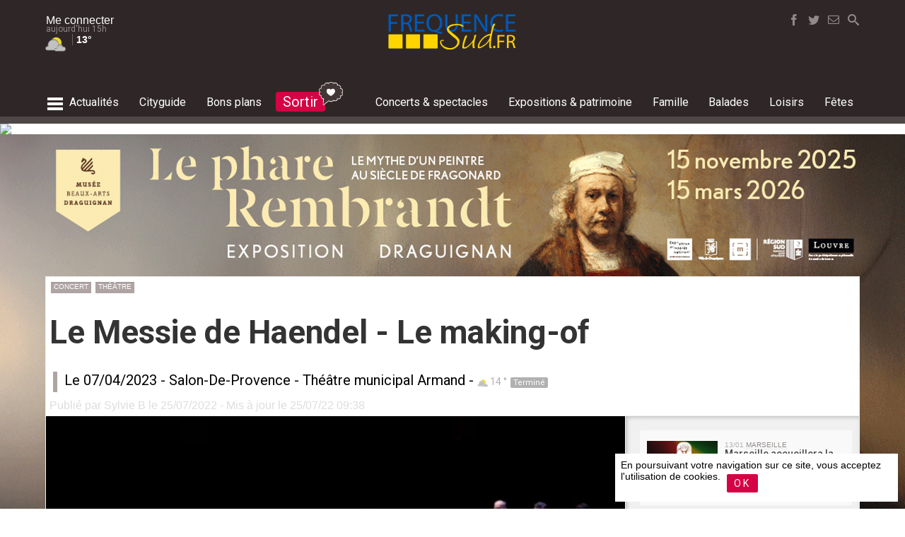

--- FILE ---
content_type: text/html; charset=UTF-8
request_url: https://www.frequence-sud.fr/art-84272-le_messie_de_haendel_-_le_making-of_salon-de-provence
body_size: 23228
content:
	
<!DOCTYPE HTML PUBLIC "-//W3C//DTD HTML 4.01 Transitional//EN" "http://www.w3.org/TR/html4/loose.dtd">
<HTML lang=fr  xmlns="http://www.w3.org/1999/xhtml">
<head>
<meta http-equiv="Content-Type" content="text/html; charset=utf-8">
<title>Le Messie de Haendel - Le making-of  - 07/04/2023 - Salon-De-Provence - Frequence-sud.fr</title>
<link rel="canonical" href="https://www.frequence-sud.fr/m/art-84272-le_messie_de_haendel_-_le_making-of_salon-de-provence"/>


<META NAME="description" CONTENT="Tout nouveau spectacle d'Ad Fontes crée avec la comédienne Catherine Sparta, à découvrir au Théâtre Armand le 7 avril à 20h30.">
<META NAME="keywords" CONTENT="Salon-De-Provence, Le Messie de Haendel - Le making-of">
<meta name="robots" content="max-image-preview:large">
<meta property="og:site_name" content="frequence-sud.fr">
<meta property="og:title" content="Le Messie de Haendel - Le making-of">
<meta property="og:type" content="article">
<meta property="og:url" content="https://www.frequence-sud.fr/art-84272-le_messie_de_haendel_-_le_making-of_salon-de-provence">
<meta property="og:image" content="https://www.frequence-sud.fr/admin/transfert/data/84272.jpg">
<meta name="twitter:card" content="summary_large_image">
<meta name="twitter:site" content="@frequencesud">
<meta name="twitter:title" content="Le Messie de Haendel - Le making-of">
<meta name="twitter:description" content="Tout nouveau spectacle d'Ad Fontes crée avec la comédienne Catherine Sparta, à découvrir au Théâtre Armand le 7 avril à 20h30.">
<meta name="twitter:image" content="https://www.frequence-sud.fr/admin/transfert/data/84272.jpg">

<META NAME="robots" CONTENT="follow,index,all">
<META NAME="rating" CONTENT="General">
<META NAME="revisit-after" CONTENT="7 days">
<meta name="Content-Language" content="fr">


<!--<link rel="shortcut icon" href="https://www.frequence-sud.fr/img/icons/favicon.ico" type="image/x-icon">-->
<!--<link rel="icon" href="https://www.frequence-sud.fr/img/icons/favicon.png" type="image/png">-->
<link rel="icon" sizes="32x32" href="https://www.frequence-sud.fr/img/icons/favicon-32.png" type="image/png">
<link rel="icon" sizes="64x64" href="https://www.frequence-sud.fr/img/icons/favicon-64.png" type="image/png">
<link rel="icon" sizes="96x96" href="https://www.frequence-sud.fr/img/icons/favicon-96.png" type="image/png">
<link rel="icon" sizes="196x196" href="https://www.frequence-sud.fr/img/icons/favicon-196.png" type="image/png">
<link rel="apple-touch-icon" sizes="152x152" href="https://www.frequence-sud.fr/img/icons/apple-touch-icon.png">
<link rel="apple-touch-icon" sizes="60x60" href="https://www.frequence-sud.fr/img/icons/apple-touch-icon-60x60.png">
<link rel="apple-touch-icon" sizes="76x76" href="https://www.frequence-sud.fr/img/icons/apple-touch-icon-76x76.png">
<link rel="apple-touch-icon" sizes="114x114" href="https://www.frequence-sud.fr/img/icons/apple-touch-icon-114x114.png">
<link rel="apple-touch-icon" sizes="120x120" href="https://www.frequence-sud.fr/img/icons/apple-touch-icon-120x120.png">
<link rel="apple-touch-icon" sizes="144x144" href="https://www.frequence-sud.fr/img/icons/apple-touch-icon-144x144.png">
<meta name="msapplication-TileImage" content="https://www.frequence-sud.fr/img/icons/favicon-144.png">
<meta name="msapplication-TileColor" content="#FFFFFF">

<meta name="theme-color" content="#d50245"/>

<link rel="alternate" type="application/rss+xml" title="Agenda Provence" href="https://www.frequence-sud.fr/rss/flux.xml">
<link rel="alternate" type="application/rss+xml" title="Agenda Var" href="https://www.frequence-sud.fr/rss/flux_var.xml">
<link rel="alternate" type="application/rss+xml" title="Agenda Marseille" href="https://www.frequence-sud.fr/rss/flux_mrs.xml">
<link rel="alternate" type="application/rss+xml" title="Actualité culture et loisirs en Provence" href="https://www.frequence-sud.fr/rss/fluxactu.xml">

<link href="https://www.frequence-sud.fr/Scripts/opensearch.xml" rel="search" title="frequence-sud.fr" type="application/opensearchdescription+xml">     

<link href="https://www.frequence-sud.fr/style.css" rel="stylesheet" type="text/css">

<LINK rel=stylesheet href="https://www.frequence-sud.fr/css/base.css" >
<LINK rel=stylesheet href="https://www.frequence-sud.fr/css/style_v5.css" >

<LINK rel=stylesheet href="https://www.frequence-sud.fr/css/home_v6.css" >
<LINK rel=stylesheet href="https://www.frequence-sud.fr/css/agenda_v6.css" >

<LINK rel=stylesheet href="https://www.frequence-sud.fr/css/font/font.css" >
<LINK rel=stylesheet href="https://www.frequence-sud.fr/css/font/font_brandon.css" >
<LINK rel=stylesheet href="https://www.frequence-sud.fr/css/icon2/style.css" >
<!--<LINK rel=stylesheet href="https://www.frequence-sud.fr/css/icon/noel/style.css" >-->

<link href="https://www.frequence-sud.fr/css/article.css" rel="stylesheet" type="text/css">
<LINK rel=stylesheet href="https://www.frequence-sud.fr/img/home/base.css" >
<LINK rel=stylesheet href="https://www.frequence-sud.fr/img/home/modules.css" >
<link href='https://fonts.googleapis.com/css?family=Roboto+Condensed:300,400,700|Roboto:300,400,500,700,900|Source+Sans+Pro:400,600|Montserrat:400,500,700' rel='stylesheet' type='text/css'>

<style >
.sum2018_col_elem {    vertical-align: top;
    box-sizing: border-box;
    padding: 5px;
    margin-left: 10px;
	margin-top:10px;
    border-radius: 5px;
    /* border: 2px #ffffff solid; */
    color: #fff; width: 145px;
    
    display: flex;}
.sum2018_col_elem_picto {  border-radius: 50%;    border: 2px #ffffff solid;   max-width: 35px;    padding: 2px;    display:  inline-block;}
.sum2018_col_elem_txt {      padding: 0 5px;
    box-sizing: border-box;
    font-family: 'BrandonGrotesque';
    text-transform: uppercase;
    letter-spacing: 0.02em;
    font-size: 13px;
    line-height: 15px;}
.sum2018_col_detail_titre {      padding: 0 5px;
    box-sizing: border-box;
    font-family: 'BrandonGrotesque';
    text-transform: uppercase;
    letter-spacing: 0.02em;
    font-size: 18px;
    line-height: 15px;
	color:#4a4a4a;
	padding-top:5px;}	
	
</style><!--<script src="https://code.jquery.com/jquery-1.12.4.js"></script>-->
<script src="https://code.jquery.com/jquery-3.3.1.min.js"    ></script>

<script src="https://code.jquery.com/ui/1.12.1/jquery-ui.js"></script>
<script src="https://www.frequence-sud.fr/rss/jquery/datepicker/jquery.ui.datepicker-fr.js"></script>
<script src="https://www.frequence-sud.fr/Scripts/switch/jquery.simpleswitch.js"></script>

<script src="//cdnjs.cloudflare.com/ajax/libs/jquery-form-validator/2.3.26/jquery.form-validator.min.js"></script>

<LINK rel=stylesheet href="https://www.frequence-sud.fr/Scripts/switch/simple-switch.css" >
  <link rel="stylesheet" href="//code.jquery.com/ui/1.12.1/themes/base/jquery-ui.css">
<style>
										
.fixed-container.scroll-to-fixed-fixed { width:0px!important;}
.fixed-container.scroll-to-fixed-fixed .caption {
}
</style>

<!-- wrapper -->
<script src="https://www.frequence-sud.fr/Scripts/wrapp_2017.js"></script>

<script type="text/javascript" >
if ('serviceWorker' in navigator && 'PushManager' in window) {
  navigator.serviceWorker.register('https://www.frequence-sud.fr/service-worker.js');
}




$(document).ready(function(){
		$(".mybox").simpleSwitch();
		
	
		
		

	

  /// **************************** LIVE ARTICLE *********************************
	if ($('#bloc_live_content').hasClass('live_active')) { live_active(); } // lancement du script live
 
	
	
	 


 
	//	var boucle = setInterval(refresh_live, temps)	
	

	 

});
function live_active() {
		var temps = 60000 //temps (en ms) que tu estimes pour que ton scriptIp s'exécute
		var last_live = $('.live_mod:first').attr('id');
		function refresh_live() {
			last_live = $('.live_mod:first').attr('id');	
			$('#statut_live').removeClass("anim_live");
			$.ajax({
				url: 'https://www.frequence-sud.fr/elements/modules/actu/live/live_last_live.php',
				type: 'POST',
				data: 'live_info='+last_live,
				success:
					function(retour){
						data = $.parseJSON(retour);
					$('#'+last_live).before(data['content']).fadeIn(); 
					$('#statut_live').html(data['statut']).addClass("anim_live"); 
				}
			});
		}
		var boucle = setInterval(refresh_live, temps)	
	 }
	 
function get_contenu_inct(demande) {
	   	 var id_inct = $('#id_inct').attr('id_inct'); 
		 $('#event_plus_content').hide();
		 $('#inct_loading_rosace').show();
		 
		
			$.ajax({
				url: 'https://www.frequence-sud.fr/selection/ajax/event_plus_ajax.php',
				type: 'POST',
				data: 'demande='+demande+'&inct='+id_inct,
				success:
					function(retour){
						data = $.parseJSON(retour);
					$('#inct_loading_rosace').hide();
		 			$('#event_plus').replaceWith(data['content']).fadeIn(); 
				//	affiche_points();
					
					}
				});
				
 }
</script>
 <script type="text/javascript" >
function stat_article() { 
		$.ajax({
				url: 'https://bmarseille.fr/core/stats/stat_article.php',
				type: 'get',
				data: 'id_article='+84272		
				/*success: function(data) {
					//$( ".articlebase" ).append(data);
						}*/
			});
	}
stat_article();
</script>

<script src="https://www.frequence-sud.fr/Scripts/navig/navig_base2017.js" type="text/javascript"></script> 

<!-- bxSlider Javascript file -->
<!--<script src="https://www.frequence-sud.fr/Scripts/bxslider/jquery.bxslider.min.js"></script>-->
<!-- bxSlider CSS file -->
<!--<link href="https://www.frequence-sud.fr/Scripts/bxslider/jquery.bxslider.css" rel="stylesheet" />-->

<link rel="stylesheet" href="https://cdn.jsdelivr.net/bxslider/4.2.12/jquery.bxslider.css">
 <!--<script src="https://ajax.googleapis.com/ajax/libs/jquery/3.1.1/jquery.min.js"></script>-->
  <script src="https://cdn.jsdelivr.net/bxslider/4.2.12/jquery.bxslider.min.js"></script>


<script src="https://www.frequence-sud.fr/Scripts/scrolltofixed/jquery-scrolltofixed.js" type="text/javascript"></script>
<script type="text/javascript">
$(document).ready(function(){
	
$('#bloc_promo_home').bxSlider({
  auto: true,
  mode: 'fade',
  controls:false,
  autoControls: false,
  stopAutoOnClick: true,
  pager: false,
  
});



/*	$("#bloc_menu_connect_lien").fancybox({
		'scrolling' : 'no',
		'titleShow'	: false,
		'topRatio'		: 0.2,
		'title'		: null,
		'autoResize': true,
		/*'beforeClose'	: function() {
		    $("#login_error").hide();
		}*/
	/*	'beforeClose'	: function() {
		    saveAction('undefined','0','undefined','undefined','undefined');
			console.log("sauv ok before");
		},
		'afterClose'	: function() {
		    saveAction('undefined','0','undefined','undefined','undefined');
			console.log("sauv ok");
		}*/
		
	/*	
	});*/
/*
	$("#login_form").bind("submit", function() {

	    if ($("#login_name").val().length < 1 || $("#login_pass").val().length < 1) {
	        $("#login_error").show();
	       /* $.fancybox.resize();*//*
	        return false;
	    }

	    $.fancybox.showLoading();

		$.ajax({
			type	: "POST",
			cache	: false,
			url		: "/data/login.php",
			data	: $(this).serializeArray(),
			success: function(data) {
				$.fancybox(data);
			}
		});

		return false;
	});*/
	
	$('#menu_base_menu').scrollToFixed( {
		preFixed: function() { 
			$('#logo_mini').fadeIn(); 
			$("#bouton_social_search").fadeIn(200).addClass( "bouton_search_fixed" );
			 },
        postFixed: function() { 
			$('#logo_mini').hide();
			$("#bouton_social_search").fadeIn(200).removeClass( "bouton_search_fixed" ); }
			});
/* 
    $('#menu').scrollToFixed( {
        preFixed: function() { 
			$('.menu_it_user').fadeIn();  $(this).find('.menu_it_user').css('display', 'inline-block');
			$('.menu_it_logo').fadeIn();  $(this).find('.menu_it_logo').css('display', 'inline-block'); 
			$('.menu_it_home').hide();  },
        postFixed: function() { 
			$('.menu_it_user').hide();
			$('.menu_it_logo').hide();
			$('.menu_it_home').fadeIn(); }
        });
		*/
		/*
 var taille_ecran =   $(document).width();	
 if ( taille_ecran >= 1150 ) { // actif uniquement si la taille écran est > à 1150 pixels
  var summaries = $('.fixed-container');
        summaries.each(function(i) {
            var summary = $(summaries[i]);
            var next = summaries[i + 1];


            summary.scrollToFixed({
                marginTop: $('#menu').outerHeight(true) + 10,
                limit: function() {
                    var limit = 0;
                    if (next ) {
                        limit = $(next).offset().top - $(this).outerHeight(true) - 10;
                    } /*else {
                        limit = $('#bloc_commentaires').offset().top - $(this).outerHeight(true) - 30;
                    } *//*
                    return limit;
                },
                zIndex: 999
            });
        });	
	}
*/
  $('#btn_up').click(function() {
    $('html,body').animate({scrollTop: 0}, 'slow');
  });
  
  $('#btn_up2').click(function() {
    $('html,body').animate({scrollTop: 0}, 'slow');
  });
  
});
    </script>
      <!-- FANCYBOX --
<script src="https://www.frequence-sud.fr/Scripts/fancybox2/fancybox-2.1.7/source/jquery.fancybox.js"></script>   -->
<!--<script src="//code.jquery.com/jquery-3.2.1.min.js"></script>-->

<link rel="stylesheet" href="https://cdnjs.cloudflare.com/ajax/libs/fancybox/3.2.5/jquery.fancybox.min.css" />
<script src="https://cdnjs.cloudflare.com/ajax/libs/fancybox/3.2.5/jquery.fancybox.min.js"></script>

     
<!-- AUTOSEARCH -->
<script src="https://www.frequence-sud.fr/Scripts/search/autosearch2.js"></script>  
<LINK rel=stylesheet href="https://www.frequence-sud.fr/Scripts/search/search_2017.css" media=screen>
<script src="//code.jquery.com/ui/1.10.4/jquery-ui.js"></script>
<script src="https://code.jquery.com/ui/1.12.1/jquery-ui.js"></script> 

    
<link href="https://www.frequence-sud.fr/Scripts/scrolldiv/scrollbar.css" rel="stylesheet" type="text/css" /> 
<script src="https://www.frequence-sud.fr/Scripts/scrolldiv/jquery.mousewheel.min.js"></script>
<script src="https://www.frequence-sud.fr/Scripts/scrolldiv/jquery.mCustomScrollbar.min.js"></script>


<!-- MASKED INPUT -->
 <script src="https://www.frequence-sud.fr/Scripts/jquery.maskedinput.min.js"></script>
 
 
<!--
<link type="text/css" href="https://www.frequence-sud.fr/Scripts/mmenu2/dist/jquery.mmenu.all.css" rel="stylesheet" />
    <script type="text/javascript" src="https://www.frequence-sud.fr/Scripts/mmenu2/dist/jquery.mmenu.all.min.js"></script> -->


<!--
<script async src="https://www.googletagmanager.com/gtag/js?id=UA-2918026-3"></script>
<script>
  window.dataLayer = window.dataLayer || [];
  function gtag(){dataLayer.push(arguments);}
  gtag('js', new Date());

  gtag('config', 'UA-2918026-3');
</script>-->

<!-- Google tag (gtag.js) -->
<script async src="https://www.googletagmanager.com/gtag/js?id=G-B29C26X9TR"></script>
<script>
  window.dataLayer = window.dataLayer || [];
  function gtag(){dataLayer.push(arguments);}
  gtag('js', new Date());

  gtag('config', 'G-B29C26X9TR');
</script>



 <script type="application/ld+json">
{
  "@context": "http://schema.org",
  "@type": "WebSite",
  "url": "https://www.frequence-sud.fr",
  "potentialAction": {
    "@type": "SearchAction",
    "target": "https://www.frequence-sud.fr/recherche/agenda.php?search_art={search_term_string}",
    "query-input": "required name=search_term_string"
  }
}



</script>

<script src="https://www.frequence-sud.fr/Scripts/navig/article.js" type="text/javascript"></script>
<!--<script src="https://www.frequence-sud.fr/Scripts/navig/navig_base2017.js"></script>
<!--<script src="https://www.frequence-sud.fr/Scripts/jquery-validation/dist/jquery.validate.min.js" type="text/javascript"></script>-->




<style>

/* Demo Syles */
body {
  margin: 0;
  font-family: Arial, Helvetica, sans-serif;
  font-size: 13px;
/*  line-height: 1.5;*/
}
.device {
  width: 640px;
  height: 300px;
  padding: 30px 40px;
  border-radius: 20px;
  background: #111;
  border: 3px solid white;
  margin: 5px auto;
  position: relative;
  box-shadow: 0px 0px 5px #000;
}

.contenu_base { 
/*padding-top: 100px;*/
/*    border-top: 10rem solid transparent;*/
height:82px;
  }

.content-slide {
  padding: 10px;

/*  margin-bottom:90px;*/
  
  overflow: hidden;
 /* color: #fff;*/
}
.title {
  font-size: 25px;
  margin-bottom: 10px;
}


  </style>


<script type="text/javascript" > 
		


$(function() {
	

		//  $("#bloc_flashactu_liste").mCustomScrollbar();

        /* $( "#menu_search_top" ).autocomplete({
      	minLength: 4,
     	source: "https://www.frequence-sud.fr/recherche/resultat_ajax.php",
		   
		  
	  
		  select: function( event, ui ) {
			$( "#menu_search_top" ).val( ui.item.titre ); 
			return false;
		  }
    })
	  	.data( "ui-autocomplete" )._renderItem = function( ul, item ) {
			  return $( "<li>" )
				.append( "<a href=https://www.frequence-sud.fr/" + item.lien_web + " ><div class=\"icon-" + item.type + " \" id=\"rech_icon\" ></div><div id=\"rech_titre\" >" + item.titre +"<div id=\"rech_sous_titre\" >" + item.sous_titre + "</div></div></a>" )
				.appendTo( ul );
    	};
		
		
		
		$('#menu_base_menu').scrollToFixed( {
        preFixed: function() { 
			//$('.menu_it_user').fadeIn();  $(this).find('.menu_it_user').css('display', 'inline-block');
			//$('.menu_it_logo').fadeIn();  $(this).find('.menu_it_logo').css('display', 'inline-block'); 
			//$('.menu_it_home').hide(); 
			 },
        postFixed: function() { 
			//$('.menu_it_user').hide();
			//$('.menu_it_logo').hide();
			//$('.menu_it_home').fadeIn(); 
			}
        });
		*/


 /*
	
  $( "#datedeb" ).datepicker({
			  defaultDate: "0",
			  showOn: "button",
      			buttonImage: "img/navigation/ux/add.png",
      			buttonImageOnly: true,
      			buttonText: "Choisir une date",
			  	changeMonth: true,
			  	changeYear: true,
			 	onClose: function( selectedDate ) {
			  		console.log(selectedDate); 
					$( ".ui-datepicker-trigger").hide();
					$( "#wra_div_date_choisie").html(selectedDate);
					inter_search('mdate','jdt-'+selectedDate,);
					
					
					//$( "#datefin" ).datepicker( "option", "minDate", selectedDate );
				}
			  });*/
			  
			  

	//		$('video').get(0).play();
	/*	$("#menu2_new").mmenu({
               "classes": "mm-slide",
               "offCanvas": {
                  "zposition": "front",
				  "position": "right"
               }
            });*/
			
		
		var testhaut = document.getElementById('bloc_contenu_base').offsetHeight;
	
			
			
			
});

function col_message(mode) { 
		if ( $("#colonne_messages").hasClass( "colonne_messages_cache" ) ) {
			$("#colonne_messages").removeClass( "colonne_messages_cache" );
		}	else { $("#colonne_messages").addClass( "colonne_messages_cache" ); }	


}


		</script>
        


 

<style>
.fixed-container.scroll-to-fixed-fixed { width:0px!important;}

   

	
	#inner_pb728 {
    margin: 20px -20px 20px -15px;
    text-align: center;
    background: #eee;
    padding: 5px;
	padding-bottom:8px; }
#inner_pb728_div {     margin: 0 auto;
    max-width: 728px;
    text-align: center; }
	
#inner_pb728_txt {
	text-align: left;
    font-size: 10px;
    color: #5f6972;
    text-transform: uppercase;	
}
</style>

<link rel="stylesheet" href="css/print.css" type="text/css" media="print" />



<script type="text/javascript">
 var proxi_content = '0'; 
 	$(document).ready(function() {
		$("a[rel=example_group]").fancybox({
		'loop' : false 
		});
	});
	


	 
		 var st = $(this).scrollTop();	
		
		
			
function cookie_accept() {
	$.ajax({
				url: 'https://www.frequence-sud.fr/admin/core/util/cookie_accept.php',
				type: 'get',
				//Succès de la requête
				success: function(data) {
					$('#bloc_rgpd').hide();
						}
			});
}

	
	function ajax_info_proxi() { 
		$.ajax({
				url: 'https://www.frequence-sud.fr/elements/modules/lieu/liste_lieu_proximite.php',
				type: 'get',
				data: 'villeid='+106,
 
				//Succès de la requête
				success: function(data) {
					$('#bloc_infoproxi_content').html(data);
					$('#bloc_infoproxi_content').removeClass('chargement');
						}
			});
	}
	
		function ajax_info_proxi_content(type_search) { 
		$.ajax({
				url: 'https://www.frequence-sud.fr/elements/modules/lieu/liste_lieu_balade.php',
				type: 'get',
				data: 'latitude='+43.641300+'&longitude='+5.097667+'&type_search='+type_search,
		
				success: function(data) {
					$('#bloc_infoproxi_content').html(data);
					$('#bloc_infoproxi_content').removeClass('chargement');
						}
			});
	}
</script>

<script type="text/javascript"> /*
$( window ).load(function() {
var testhaut = document.getElementById('bloc_contenu_base').offsetHeight;
//	 alert ("test ="+testhaut);  
 }); */

 	 /*


  $(window).scroll(function(){
//     if($(window).scrollTop()<1000){
	 var offset = $('#bloc_commentaires:last').offset(); 
	 
	 if( offset.top-$(window).height()+200 >= $(window).scrollTop() ) { $('#rappel_bas').fadeOut();     } else {         $('#rappel_bas').fadeIn();      }
  });
}); */
    </script>



<script async='async' src='https://www.googletagservices.com/tag/js/gpt.js'></script>
<script>
  var googletag = googletag || {};
  googletag.cmd = googletag.cmd || [];
</script>
<script>
  googletag.cmd.push(function() {
    googletag.defineSlot('/1015823/FS_970', [970, 250], 'div-gpt-ad-1497806763213-0').setTargeting("theme", ["concert","theatre"]).setTargeting("geoloc", "2").addService(googletag.pubads());
    googletag.defineSlot('/1015823/FS_Pavé', [300, 250], 'div-gpt-ad-1497806763213-1').setTargeting("theme", ["concert","theatre"]).setTargeting("geoloc", "2").addService(googletag.pubads());
    googletag.defineSlot('/1015823/FS_XXL_BASE', [728, 90], 'div-gpt-ad-1497806763213-2').setTargeting("theme", ["concert","theatre"]).setTargeting("geoloc", "2").addService(googletag.pubads());
    googletag.defineSlot('/1015823/FS_XXL_BASE', [728, 90], 'div-gpt-ad-1497806763213-3').setTargeting("theme", ["concert","theatre"]).setTargeting("geoloc", "2").addService(googletag.pubads());
    googletag.pubads().enableSingleRequest();
    googletag.pubads().collapseEmptyDivs();
    googletag.enableServices();
  });
</script>




	
<script type="application/ld+json">
{
  "@context": "http://schema.org",
  "@type": "TheaterEvent",
  "name": "Le Messie de Haendel - Le making-of",
  "startDate": "2023-04-07T00:00+0100",
  "endDate": "2023-04-07T00:00+0100",
  "eventAttendanceMode": "https://schema.org/OfflineEventAttendanceMode",
  "eventStatus": "https://schema.org/EventScheduled",
  "location": {
		"@type": "LocalBusiness",
		"name": "ThÃ©Ã¢tre municipal Armand",
		"address": {
			  "@type": "PostalAddress",
			  "streetAddress": "67 Boulevard Nostradamus, 13300 Salon-de-Provence",
			  "addressLocality": "Salon-De-Provence"

		   },
				"telephone": "04 90 56 02 30",
				"url": "https://www.frequence-sud.fr/loc-3575-theatre_municipal_armand_salon-de-provence",
		"geo": {
				"@type": "GeoCoordinates",
				"latitude": 43.641300,
				"longitude": 5.097667		  	}
  },
  "image": "https://www.frequence-sud.fr/admin/transfert/data/84272.jpg",
    "description": "Tout nouveau spectacle d'Ad Fontes crée avec la comédienne Catherine Sparta, à découvrir au Théâtre Armand le 7 avril à 20h30.",
 
   "url" : "https://www.frequence-sud.fr/art-84272-le_messie_de_haendel_-_le_making-of_salon-de-provence"
  
}
</script>

<!-- AUTOSEARCH -->

<LINK rel=stylesheet href="Scripts/search/search2.css" media=screen>


       <!--         <link href="https://afeld.github.io/emoji-css/emoji.css" rel="stylesheet">-->
       
       
         
       
</head>

<body >
          
<div id="menu_overlay">
	<div id="menu_ov_bloc">
    	<div id="menu_ov_bloc_close" onClick="menu_global();" ><span class="icon-cancel3"></span></div>
    	<div id="menu_ov_bloc_content">
        	<div class="mov_elem source">
            	<div class="mov_elem_titre">Editions locales</div>
                <div class="mov_elem_lien"><a href="https://www.frequence-sud.fr/">- accueil région</a></div>
                <div class="mov_elem_lien"><a href="https://www.frequence-sud.fr/local/Aix-en-Provence.html">- Aix en Provence</a></div>
                <div class="mov_elem_lien"><a href="https://www.frequence-sud.fr/local/Arles.html">- Arles</a></div>
                <div class="mov_elem_lien"><a href="https://www.frequence-sud.fr/local/Marseille.html">- Marseille</a></div>
                <div class="mov_elem_lien"><a href="https://www.frequence-sud.fr/local/Nice.html">- Nice</a></div>
                <div class="mov_elem_lien"><a href="https://www.frequence-sud.fr/local/La_Seyne-sur-Mer.html">- La Seyne sur Mer</a></div>
				<div class="mov_elem_lien"><a href="https://www.frequence-sud.fr/local/Toulon.html">- Toulon</a></div>
                <div class="mov_elem_lien" onClick="menu_ville();" style="cursor:pointer;"><span class="icon-caret-right"></span> Plus d'éditions locales</div>
            </div>
            <div class="mov_elem source">
            	<div class="mov_elem_titre"><a href="https://www.frequence-sud.fr/selection/actu.php" class="blanc"> actualités</a></div>
                <div class="mov_elem_lien"><a href="https://www.frequence-sud.fr/selection/actu2.php?search_art=tourisme">- tourisme</a></div>
                <div class="mov_elem_lien"><a href="https://www.frequence-sud.fr/selection/actu2.php?search_art=nature">- environnement</a></div>
            </div>
            <div class="mov_elem source">
            	<div class="mov_elem_titre"><a href="https://www.frequence-sud.fr/cityguide.php" class="blanc">cityguide</a></div>
                <div class="mov_elem_lien"><a href="https://www.frequence-sud.fr/recherche/agenda.php?type_search=boire" >- boire un verre</a></div>
                <div class="mov_elem_lien"><a href="https://www.frequence-sud.fr/recherche/agenda.php?type_search=manger" >- restaurants</a></div>
                <div class="mov_elem_lien"><a href="https://www.frequence-sud.fr/recherche/agenda.php?type_search=shopping" >- shopping</a></div>
            </div>
            <div class="mov_elem source">
            	<div class="mov_elem_titre"><a href="https://www.frequence-sud.fr/concours/bonsplans.php" class="blanc">bons plans & invitations</a></div>
                <div class="mov_elem_lien"><a href="https://www.frequence-sud.fr/concours/bonsplans.php" >- invitations</a></div>
            </div>
           <div class="mov_elem source">
            	<div class="mov_elem_titre"><a href="https://www.frequence-sud.fr/concert.php" class="blanc">Concerts et spectacles</a></div>
                <div class="mov_elem_lien"><a href="https://www.frequence-sud.fr/concert.php">- l'agenda concert & spectacles</a></div>
                <div class="mov_elem_lien"><a href="https://www.frequence-sud.fr/concert.php">- actualités</a></div>
                <div class="mov_elem_lien"><a href="https://www.frequence-sud.fr/selection/interview-reportages.php">- reportages, interviews et chroniques</a></div>
                <div class="mov_elem_lien"><a href="https://www.frequence-sud.fr/recherche/agenda.php?type_search=salledespectacle">- salles de spectacles</a></div>
                <div class="mov_elem_lien"><a href="https://www.frequence-sud.fr/selection/artiste.php">- artistes</a></div>
           </div>
           <div class="mov_elem source">
            	<div class="mov_elem_titre"><a href="https://www.frequence-sud.fr/expositions.php" class="blanc">Expositions & patrimoine</a></div>
                <div class="mov_elem_lien"><a href="https://www.frequence-sud.fr/expositions.php">- l'agenda expositions & patrimoine</a></div>
                <div class="mov_elem_lien"><a href="https://www.frequence-sud.fr/recherche/agenda.php?type_search=lieuexpo">- lieux d'exposition</a></div>
                <div class="mov_elem_lien"><a href="https://www.frequence-sud.fr/recherche/agenda.php?type_search=bal_culture" >- musées et monuments historiques</a></div>
           </div>
          <div class="mov_elem source">
            	<div class="mov_elem_titre"><a href="https://www.frequence-sud.fr/famille.php" class="blanc">famille</a></div>
                <div class="mov_elem_lien"><a href="https://www.frequence-sud.fr/famille.php" >- les sorties en famille</a></div>
                <div class="mov_elem_lien"><a href="https://www.frequence-sud.fr/art-25374-nos_idees_pour_des_vacances_en_paca_reussies_region_paca">- vacances en famille</a></div>
           </div>
           <div class="mov_elem source">
            	<div class="mov_elem_titre"><a href="https://www.frequence-sud.fr/balades.php" class="blanc">nature</a></div>
                <div class="mov_elem_lien"><a href="https://www.frequence-sud.fr/balades.php" >- balades</a></div>
                <div class="mov_elem_lien"><a href="https://www.frequence-sud.fr/selection/carterisque.php">- carte de l'accès aux massifs</a></div>
                <div class="mov_elem_lien"><a href="https://www.frequence-sud.fr/balades.php" >- actualités nature et environnement</a></div>
                <div class="mov_elem_lien"><a href="https://www.frequence-sud.fr/art-5729-les_alpes_du_sud_alpes_du_sud" >- les Alpes du Sud en été</a></div>
           </div>
           <div class="mov_elem source">
            	<div class="mov_elem_titre"><a href="https://www.frequence-sud.fr/loisirs.php" class="blanc">loisirs</a></div>
                <div class="mov_elem_lien"><a href="https://www.frequence-sud.fr/loisirs.php" >- le guide des activités et actualités loisirs</a></div>
                <div class="mov_elem_lien"><a href="https://www.frequence-sud.fr/art-692-le_guide_des_plages_region_paca">- le guide des plages</a></div>
                <div class="mov_elem_lien"><a href="https://www.iski.fr/" target="_blank">- stations de ski des Alpes du Sud</a></div>
           </div>
           <div class="mov_elem source">
            	<div class="mov_elem_titre"><a href="https://www.frequence-sud.fr/fetes.php" class="blanc">fêtes & événements</a></div>
                <div class="mov_elem_lien"><a href="https://www.frequence-sud.fr/recherche/agenda.php?type_search=fete">- l'agenda des fêtes et événements en Provence</a></div>
           </div>
           
           <div class="mov_elem source">
            	<div class="mov_elem_titre">Mon Frequence-sud.fr</div>
                <!--<div class="mov_elem_lien">comptes utilisateurs</div>-->
                <div class="mov_elem_lien"><a href="https://www.frequence-sud.fr/magazine.php">- newsletters</a></div>
           </div>
           <div class="mov_elem source">
            	<div class="mov_elem_titre">Frequence-sud.fr</div>
                <div class="mov_elem_lien"><a href="https://www.frequence-sud.fr/contact.php">- nous contacter</a></div>
                <div class="mov_elem_lien"><a href="https://www.frequence-sud.fr/pro/">- annoncer un événement</a></div>
                <div class="mov_elem_lien"><a href="https://www.frequence-sud.fr/pro/">- publicité</a></div>
                <div class="mov_elem_lien">- Ifestival Media Lab, petit concentré d'innovation</div>
                <div class="mov_elem_lien"><a href="https://www.frequence-sud.fr/legal.php">- mentions légales</a></div>
           </div>
        </div>
        
    </div>
    
	<div style="background: #4d4646;       height: 30px;    margin: 0 auto;    color: #fff;    bottom: 0;    position: relative;    margin-top: 40px;">
    	<div id="menu_base_sous_menu2" >  
            <div id="menu_sec_selection2" >
                             </div>
   		 </div>
    </div>
</div>

                    
<div id="menu_overlay_ville">
	<div id="menu_ov_bloc">
    	<div id="menu_ov_bloc_close" onClick="menu_ville();" ><span class="icon-cancel3"></span></div>
    	<div id="menu_ov_bloc_content">
        	<div class="mov_elem source">
            	<div class="mov_elem_titre">Bouches du Rhône</div>
                <div class="mov_elem_lien"><a href="https://www.frequence-sud.fr/local/Aix-en-Provence.html">- Aix en Provence</a></div>
                <div class="mov_elem_lien"><a href="https://www.frequence-sud.fr/local/Arles.html">- Arles</a></div>
                <div class="mov_elem_lien"><a href="https://www.frequence-sud.fr/local/Aubagne.html">- Aubagne</a></div>
                <div class="mov_elem_lien"><a href="https://www.frequence-sud.fr/local/Gardanne.html">- Gardanne</a></div>
                <div class="mov_elem_lien"><a href="https://www.frequence-sud.fr/local/Istres.html">- Istres</a></div>
                <div class="mov_elem_lien"><a href="https://www.frequence-sud.fr/local/La_Ciotat.html">- La Ciotat</a></div>
                <div class="mov_elem_lien"><a href="https://www.frequence-sud.fr/local/Marseille.html">- Marseille</a></div>
                <div class="mov_elem_lien"><a href="https://www.frequence-sud.fr/local/Marignane.html">- Marignane</a></div>
                <div class="mov_elem_lien"><a href="https://www.frequence-sud.fr/local/Martigues.html">- Martigues</a></div>
                <div class="mov_elem_lien"><a href="https://www.frequence-sud.fr/local/Miramas.html">- Miramas</a></div>
                <div class="mov_elem_lien"><a href="https://www.frequence-sud.fr/local/Salon-De-Provence.html">- Salon-De-Provence</a></div>
                <div class="mov_elem_lien"><a href="https://www.frequence-sud.fr/local/Tarascon.html">- Tarascon</a></div>
                <div class="mov_elem_lien"><a href="https://www.frequence-sud.fr/local/Vitrolles.html">- Vitrolles</a></div>              
            </div>
            <div class="mov_elem source">
            	<div class="mov_elem_titre">Var</div>
                   	<div class="mov_elem_lien"><a href="https://www.frequence-sud.fr/local/Bandol.html">- Bandol</a></div>
                   	<div class="mov_elem_lien"><a href="https://www.frequence-sud.fr/local/Brignoles.html">- Brignoles</a></div>
                   	<div class="mov_elem_lien"><a href="https://www.frequence-sud.fr/local/Draguignan.html">- Draguignan</a></div>
                   	<div class="mov_elem_lien"><a href="https://www.frequence-sud.fr/local/Frejus.html">- Fréjus</a></div>
                   	<div class="mov_elem_lien"><a href="https://www.frequence-sud.fr/local/Hyeres.html">- Hyères</a></div>
                   	<div class="mov_elem_lien"><a href="https://www.frequence-sud.fr/local/La_Garde.html">- La Garde</a></div>
                	<div class="mov_elem_lien"><a href="https://www.frequence-sud.fr/local/La_Seyne-sur-Mer.html">- La Seyne sur Mer</a></div>
					<div class="mov_elem_lien"><a href="https://www.frequence-sud.fr/local/La_Valette-du-Var.html">- La Valette-du-Var</a></div>
					<div class="mov_elem_lien"><a href="https://www.frequence-sud.fr/local/Saint-Cyr-sur-Mer.html">- Saint-Cyr-sur-Mer</a></div>
					<div class="mov_elem_lien"><a href="https://www.frequence-sud.fr/local/Saint-Raphael.html">- Saint-Raphaël</a></div>
					<div class="mov_elem_lien"><a href="https://www.frequence-sud.fr/local/Saint-Tropez.html">- Saint-Tropez</a></div>
					<div class="mov_elem_lien"><a href="https://www.frequence-sud.fr/local/Sainte-Maxime.html">- Sainte-Maxime</a></div>
					<div class="mov_elem_lien"><a href="https://www.frequence-sud.fr/local/Sanary-sur-Mer.html">- Sanary-sur-Mer</a></div>
					<div class="mov_elem_lien"><a href="https://www.frequence-sud.fr/local/Six-Fours-les-Plages.html">- Six-Fours-les-Plages</a></div>
					<div class="mov_elem_lien"><a href="https://www.frequence-sud.fr/local/Toulon.html">- Toulon</a></div>
            </div>
            <div style="display: flex;     width: 50%;     flex-wrap: wrap;">
                <div class="mov_elem source" style="width: 45%;">
                    <div class="mov_elem_titre">Alpes Maritimes</div>
                      <div class="mov_elem_lien"><a href="https://www.frequence-sud.fr/local/Antibes.html">- Antibes</a></div>
                      <div class="mov_elem_lien"><a href="https://www.frequence-sud.fr/local/Cagnes.html">- Cagnes</a></div>
                      <div class="mov_elem_lien"><a href="https://www.frequence-sud.fr/local/Cannes.html">- Cannes</a></div>
                      <div class="mov_elem_lien"><a href="https://www.frequence-sud.fr/local/Nice.html">- Nice</a></div>
    
                    
                </div>
               
                <div class="mov_elem source" style="width: 45%;">
                    <div class="mov_elem_titre">Vaucluse</div>
                      <div class="mov_elem_lien"><a href="https://www.frequence-sud.fr/local/Avignon.html">- Avignon</a></div>
                </div> 
                
                 <div class="mov_elem source" style="width: 45%;">
                    <div class="mov_elem_titre">Alpes de Haute Provence</div>
                      <div class="mov_elem_lien"><a href="https://www.frequence-sud.fr/local/Digne.html">- Digne</a></div>
                </div> 
                
                <div class="mov_elem source" style="width: 45%;">
                    <div class="mov_elem_titre">Hautes Alpes</div>
                      <div class="mov_elem_lien"><a href="https://www.frequence-sud.fr/local/Gap.html">- Gap</a></div>
                </div> 
            </div>
        </div>
        
    </div>
    <div style="background: #4d4646;       height: 30px;    margin: 0 auto;    color: #fff;    bottom: 0;    position: relative;    margin-top: 40px;">
    	<div id="menu_base_sous_menu2" >  
            <div id="menu_sec_selection3" >
                             </div>
   		 </div>
    </div>

</div>


<div id="menu_base">

         

<div id="menu_base2">
     <div id="menu_search">
        <form name="form1" method="get" action="https://www.frequence-sud.fr/recherche/agenda.php" >
		    <span role="status" aria-live="polite" class="ui-helper-hidden-accessible"></span>
            <div style="display: flex;">
            	<input  id="menu_search_top" class="search_art ui-autocomplete-input" type="text" name="search_art" placeholder="Evénement, lieu, artiste, balade..." required="" autocomplete="off">
                <button type="submit" class="icon-search menu_social_icon_elem taille16 blanc" style="background: none;  border: none;" > </button>
             </div>
			<div><span class="search_label_txtintro">type:</span>
            	<label for="radio-1" class="search_label_radio" >sorties</label>
	    		<input name="choix_search" type="radio" id="radio-1" value="event" checked="checked" onchange="document.getElementsByName('search_art')[0].placeholder='Evénement, lieu, artiste, balade...';">
    			<label for="radio-2" class="search_label_radio">actualités, magazine & reportages</label>
    			<input type="radio" name="choix_search" id="radio-2" value="actu" onchange="document.getElementsByName('search_art')[0].placeholder='mot(s) clé(s) dans l\'actualité';">
            </div>    
            
       
    		<!--<label for="radio-3" class="search_label_radio">évènements passés</label>
    		<input type="radio" name="choix_search" id="radio-3" value="past">-->

         </form>  
         
     </div>
     <div id="menu_social_icon" class="grisclair3 " >
      			<div>
                	<a href="https://www.facebook.com/frequencesud" target="_blank" class="grisclair3"><div class="icon-facebook menu_social_icon_elem taille16"></div></a>
	                <a href="https://twitter.com/frequencesud" target="_blank" class="grisclair3"><div class="icon-twitter menu_social_icon_elem taille16"></div></a>
	                <div class="icon-envelope-o menu_social_icon_elem taille16" style="    top: -1px;    position: relative;" onClick="wrapp('news_global');"></div>
    	    		<a href="#" onClick="menu_search();" id="bouton_social_search"><div class="icon-search  menu_social_icon_elem taille16 grisclair3" id="icon_search" ></div></a>
                </div>
               <!-- <a href="https://www.frequence-sud.fr/selection/noel.php">
                <div id="homen_bloc_tourism" style="background:#b1dbf1 url(https://www.frequence-sud.fr/img/elements/noel2016/fond_bton.png) no-repeat">
                    <div style="flex: 1;">
                        
                        <div id="homen_bloc_tourism_titre" style="margin-top: 40px; color: #d50245;">noël en provence</div>
                     </div>
                </div> 
                </a> -->
               <!-- <a href="https://www.frequence-sud.fr/selection/ouverture-mp2018.php">
                <div id="homen_bloc_tourism" style="background: #d93932;">
                    <div style="flex: 1;">
                        
					<div id="homen_bloc_tourism_titre" style="    line-height: 16px;    font-size:  12px;">- edition speciale -</div>
                        <div style=" float:  right;">
						    <img src="https://www.frequence-sud.fr/img/home/home/a6086.jpg" id="homen_bloc_pave_home_img" style="    width: 88px;    margin: 0px 5px 0 5px;" alt="MP2018">
						</div>
                        <div id="homen_bloc_tourism_ville" style="   font-weight: bold;  height:auto;">
                        	<span style="   font-size: 16px;    line-height: 16px; letter-spacing: 0.09em;">fêtes d'ouverture</span>
                            <span style="display:none;">MP2018</span>
                        </div>
                        <div id="homen_bloc_tourism_soustitre" class="source400 taille12" style="padding:  2px; text-transform:  uppercase; color: #f9f7f0;  letter-spacing: 0.01em; font-size: 11px; line-height: 11px;">14 &gt; 18 février</div>
                     </div>
                </div>
                </a>-->
                
    </div>
    
    <div id="menu_base_ligne_top">
    	<div id="menu_base_ligne_top_left"><a href="http://www.frequence-sud.fr/"><img src="https://www.frequence-sud.fr/img/navigation/logo_fs_blanc.png" alt="Frequence-sud.fr" ></a></div>
 	</div>
 	 
	<div id="session_info"   >
        <div id="session_info_bloc">	
	<div style="display:inline-block; "> <a id="bloc_menu_connect_lien" title="Login" href="#bloc_menu_connect" class="blanc" onClick="wrapp('connexion');">Me connecter</a> </div>
<!--
 <div style="display:none" id="bloc_menu_connect">
 	 </div>-->        </div>
                                    
                            <div id="bloc_menu_meteo" class="blanc">
                <div class="taille14 source400"> 
                            <span class="source400 taille12 grisclair3">aujourd'hui 15h</span> 
                  <!--          <span class="icon-caret-left  grisclair3 card_menu_meteo_navig" ></span> 
                            <span class="icon-caret-right card_menu_meteo_navig"></span>                -->
                </div>
                <div id="card_menu_meteo_icon"><img src="https://www.frequence-sud.fr/img/navigation/ux/meteo/open/803.png" class="card_icon_meteo_menu"></div>
                <div id="card_menu_meteo_temp">
                            <div id="card_menu_meteo_temp_terre" class="taille14">
								                                <span class="blanc gras">13°</span>
                            </div>
                                      </div>
        </div>
                            
                               </div>
           
</div>
 <div id="menu_base_menu">
 	<div id="logo_mini"><a href="http://www.frequence-sud.fr/"><img src="https://www.frequence-sud.fr/img/navigation/logo_fs_blanc.png" alt="Frequence-sud.fr" id="logo_mini_img"></a></div>
 	<div id="menu_base_menu_div">
        <div class="header" style="display: inline-block;"><a href="#" onClick="menu_global();" class="head_menu_g"></a></div>
        <div id="menu_base_contenu">
          <div id="menu_principal" class="source taille18 blanc "  >
            <UL class=niveau1>
                   
              <!--      <div>Actualités</div>-->
                    <LI  class="menu_item ">
                            <div id="menu_titre_div"><a href="https://www.frequence-sud.fr/selection/actu.php" class=""><span class="menu_texte blanc ">Actualités</span></a></div>
                                 <UL class="niveau2" >
    	<div class="txtbase taille14 blocmenu menu_culture">		
            <div class="menu_b1">
                <div id="menu_b1_titre" ><a href="https://www.frequence-sud.fr/selection/actu.php" class="gris source500">culture</a></div>
                <div id="menu_b1_titre" ><a href="https://www.frequence-sud.fr/selection/actu.php?search_art=tourisme" class="gris source500">tourisme</a></div>
                <div id="menu_b1_titre" ><a href="https://www.frequence-sud.fr/selection/actu.php?search_art=nature" class="gris source500">environnement</a></div>
                                              
                <div class="menu_b1_bton_cherche menu_b1_cult2 source500" >
                	<a href="https://www.frequence-sud.fr/selection/actu.php" class="blanc"><span class="icon-search" style="margin-right:3px;"  ></span>recherche actualités</a>
                </div>
            
            </div>
        	<div class="menu_zone_mini"> 
                <div id="bloc_home_5actu">
                                     
                             <div id="bloc_home_3actu_col1_une">
                                <div id="img_3actu"><a href="https://www.frequence-sud.fr/art-108192-marseille_accueillera_la_premiere_fan_zone_en_france_dediee_a_la_coupe_d_afrique_des_nations__marseille">
                                  
                                    <img src="https://www.frequence-sud.fr/admin/transfert/a108192.jpg" alt="Marseille accueillera la première Fan Zone en France dédiée à la Coupe d'Afrique des Nations "  border="0" class="ph_200"></a>
                                </div>
                                <div id="txt_3actu"><a href="https://www.frequence-sud.fr/art-108192-marseille_accueillera_la_premiere_fan_zone_en_france_dediee_a_la_coupe_d_afrique_des_nations__marseille">
                                    <div class="apercu taille18 gristop l18">Marseille accueillera la première Fan Zone en France dédiée à la Coupe d'Afrique des Nations </div>
                                    <div class="source taille12 gris2 justifie txt_3actu_chapo">Ce week-end, Marseille s'apprête à vibrer au rythme du football africain ! En effet, la cité phocéenne accueillera un événement inédit : la toute première Fan Zone en France entièrement consacrée à la Coupe d'Afrique des Nations.</div></a>
                                </div>
                             </div>
                                        
                             <div id="bloc_home_3actu_col1_une">
                                <div id="img_3actu"><a href="https://www.frequence-sud.fr/art-108174-la_litterature_se_met_en_chemin_avec_la_nouvelle_edition_de_lecture_par_nature_bouches_du_rhone">
                                   
                                    <img src="https://www.frequence-sud.fr/admin/transfert/a108174.jpg" alt="La littérature se met en chemin avec la nouvelle édition de Lecture par Nature"  border="0" class="ph_200"></a>
                                </div>
                                <div id="txt_3actu"><a href="https://www.frequence-sud.fr/art-108174-la_litterature_se_met_en_chemin_avec_la_nouvelle_edition_de_lecture_par_nature_bouches_du_rhone">
                                    <div class="apercu taille18 gristop l18">La littérature se met en chemin avec la nouvelle édition de Lecture par Nature</div>
                                    <div class="source taille12 gris2 justifie txt_3actu_chapo">Pour sa 9e édition, Lecture par Nature invite le public à ralentir le pas et à explorer autrement les paysages de la lecture. Du 20 janvier au 14 février 2026, le festival déploie plus de 100 événements et propositions artistiques dans 70 bibliothèques et 60 communes, transformant le territoire en un vaste espace de déambulation littéraire.</div></a>
                                </div>
                             </div>
                        <div id="bloc_home_3actu_col1_une">
                                <div id="img_3actu"><a href="https://www.frequence-sud.fr/art-108170-la_nuit_des_conservatoires_revient_a_toulon_le_30_janvier_toulon">
                                  
                                    <img src="https://www.frequence-sud.fr/admin/transfert/a108170.jpg" alt="La Nuit des conservatoires revient à Toulon le 30 janvier"  border="0" class="ph_200"></a>
                                </div>
                                <div id="txt_3actu"><a href="https://www.frequence-sud.fr/art-108170-la_nuit_des_conservatoires_revient_a_toulon_le_30_janvier_toulon">
                                    <div class="apercu taille18 gristop l18">La Nuit des conservatoires revient à Toulon le 30 janvier</div>
                                    <div class="source taille12 gris2 justifie txt_3actu_chapo">Le Conservatoire de Toulon ouvre ses portes au public à l'occasion de La Nuit des conservatoires ce vendredi 30 janvier.</div></a>
                                </div>
                             </div>
                        <div id="bloc_home_3actu_col1_une">
                                <div id="img_3actu"><a href="https://www.frequence-sud.fr/art-108165-sur_la_cote_d_azur__40_musees_et_monuments_ouvrent_grand_leurs_portes_lors_de_mon_week-end_aux_musees_alpes_maritimes">
                                    
                                    <img src="https://www.frequence-sud.fr/admin/transfert/a108165.jpg" alt="Sur la Côte d'Azur, 40 musées et monuments ouvrent grand leurs portes lors de Mon Week-end aux Musées"  border="0" class="ph_200"></a>
                                </div>
                                <div id="txt_3actu"><a href="https://www.frequence-sud.fr/art-108165-sur_la_cote_d_azur__40_musees_et_monuments_ouvrent_grand_leurs_portes_lors_de_mon_week-end_aux_musees_alpes_maritimes">
                                    <div class="apercu taille18 gristop l18">Sur la Côte d'Azur, 40 musées et monuments ouvrent grand leurs portes lors de Mon Week-end aux Musées</div>
                                    <div class="source taille12 gris2 justifie txt_3actu_chapo">Les 31 janvier et 1er février 2026, la Côte d'Azur se transforme en un immense terrain de découvertes culturelles à l'occasion de Mon Week-end aux Musées !. Pendant deux jours, près de 40 musées et monuments ouvrent grand leurs portes pour offrir au public une expérience immersive, joyeuse et entièrement gratuite,</div></a>
                                </div>
                             </div>
                      
                         
                            
                            
                            
    <!--                            <div id="bloc_plusinfo_light" class="source taille14">
                                     <a href="https://www.frequence-sud.fr/selection/magazine.php" class="rouge"><span class="icon-chevron-circle-right taille12" style="margin-right:4px;"></span>tous les articles magazine</a>
                                </div>-->
                    </div>

			   </div>
               <div style="display:none;">			
                    <div class="tag_categorie rouge_culture"><a href="https://www.frequence-sud.fr/recherche/agenda.php?tag_search=exposition" class="blanc">expositions</a></div>
                    <div class="tag_categorie rouge_culture"><a href="https://www.frequence-sud.fr/recherche/agenda.php?tag_search_lieu=musee" class="blanc">musees</a></div>	
              </div>
          </div>
      
  	 </UL>
			
                    </LI>
                    <LI  class="menu_item ">
                            <div id="menu_titre_div"><a href="https://www.frequence-sud.fr/cityguide.php" class=""><span class="menu_texte blanc ">Cityguide</span></a></div>
                            <UL class="niveau2" >
    	<div class="txtbase taille14 blocmenu menu_culture">		
            <div class="menu_b1">
                <div id="menu_b1_titre" ><a href="https://www.frequence-sud.fr/recherche/agenda.php?type_search=manger" class="gris source500">restaurants</a></div>
                <div id="menu_b1_titre" ><a href="https://www.frequence-sud.fr/recherche/agenda.php?type_search=shopping" class="gris source500">shopping</a></div>
                                              
                <div class="menu_b1_bton_cherche menu_b1_cult2 source500" >
                	<a href="https://www.frequence-sud.fr/recherche/agenda.php?type_search=shopping" class="blanc"><span class="icon-search" style="margin-right:3px;"  ></span>recherche cityguide</a>
                </div>
            
            </div>
        	<div class="menu_zone_mini"> 
                <div id="bloc_home_5actu">
                                     
                             <div id="bloc_home_3actu_col1_une">
                                <div id="img_3actu"><a href="https://www.frequence-sud.fr/art-107303-que_faire_ce_week-end_dans_les_bouches-du-rhone___bouches_du_rhone">
                                  
                                    <img src="https://www.frequence-sud.fr/admin/transfert/a107303.jpg" alt="Que faire ce week-end dans les Bouches-du-Rhône ?"  border="0" class="ph_200"></a>
                                </div>
                                <div id="txt_3actu"><a href="https://www.frequence-sud.fr/art-107303-que_faire_ce_week-end_dans_les_bouches-du-rhone___bouches_du_rhone">
                                    <div class="apercu taille18 gristop l18">Que faire ce week-end dans les Bouches-du-Rhône ?</div>
                                    <div class="source taille12 gris2 justifie txt_3actu_chapo">Voilà notre sélection de sorties à ne pas rater ce week-end !</div></a>
                                </div>
                             </div>
                                        
                             <div id="bloc_home_3actu_col1_une">
                                <div id="img_3actu"><a href="https://www.frequence-sud.fr/art-102102-ce_mercredi_7_janvier___c_est_parti_pour_les_soldes_d_hiver_2026_en_provence_et_dans_toute_la_france___region_paca">
                                   
                                    <img src="https://www.frequence-sud.fr/admin/transfert/a102102.jpg" alt="Ce mercredi 7 janvier  : c'est parti pour les soldes d'hiver 2026 en Provence et dans toute la France !"  border="0" class="ph_200"></a>
                                </div>
                                <div id="txt_3actu"><a href="https://www.frequence-sud.fr/art-102102-ce_mercredi_7_janvier___c_est_parti_pour_les_soldes_d_hiver_2026_en_provence_et_dans_toute_la_france___region_paca">
                                    <div class="apercu taille18 gristop l18">Ce mercredi 7 janvier  : c'est parti pour les soldes d'hiver 2026 en Provence et dans toute la France !</div>
                                    <div class="source taille12 gris2 justifie txt_3actu_chapo">Les amateurs de bonnes affaires peuvent se réjouir : les soldes d'hiver débutent aujourd'hui, mercredi 7 janvier 2026, et dureront jusqu'au mardi 3 février 2026 inclus.</div></a>
                                </div>
                             </div>
                        <div id="bloc_home_3actu_col1_une">
                                <div id="img_3actu"><a href="https://www.frequence-sud.fr/art-102028-epiphanie__top_5_des_adresses_pour_trouver_les_meilleures_galettes_ou_gateaux_des_rois_a_marseille_marseille">
                                  
                                    <img src="https://www.frequence-sud.fr/admin/transfert/a102028.jpg" alt="Epiphanie : Top 5 des adresses pour trouver les meilleures galettes ou gâteaux des rois à Marseille"  border="0" class="ph_200"></a>
                                </div>
                                <div id="txt_3actu"><a href="https://www.frequence-sud.fr/art-102028-epiphanie__top_5_des_adresses_pour_trouver_les_meilleures_galettes_ou_gateaux_des_rois_a_marseille_marseille">
                                    <div class="apercu taille18 gristop l18">Epiphanie : Top 5 des adresses pour trouver les meilleures galettes ou gâteaux des rois à Marseille</div>
                                    <div class="source taille12 gris2 justifie txt_3actu_chapo">L'Épiphanie, célébrée le 6 janvier, est un moment incontournable pour les gourmands, qui marquent le début de l'année avec une délicieuse galette ou un gâteau des rois. À Marseille, cette tradition se réinvente chaque année, offrant aux habitants des créations aussi savoureuses qu'originales.</div></a>
                                </div>
                             </div>
                        <div id="bloc_home_3actu_col1_une">
                                <div id="img_3actu"><a href="https://www.frequence-sud.fr/art-107504-que_faire_ce_week-end_dans_le_var_et_les_alpes-maritimes____var">
                                    
                                    <img src="https://www.frequence-sud.fr/admin/transfert/a107504.jpg" alt="Que faire ce week-end dans le Var et les Alpes-Maritimes ? "  border="0" class="ph_200"></a>
                                </div>
                                <div id="txt_3actu"><a href="https://www.frequence-sud.fr/art-107504-que_faire_ce_week-end_dans_le_var_et_les_alpes-maritimes____var">
                                    <div class="apercu taille18 gristop l18">Que faire ce week-end dans le Var et les Alpes-Maritimes ? </div>
                                    <div class="source taille12 gris2 justifie txt_3actu_chapo">On fait quoi ce week-end dans le Var et les Alpes Maritimes ? Découvrez notre sélection !</div></a>
                                </div>
                             </div>
                      
                         
                            
                            
                            
    <!--                            <div id="bloc_plusinfo_light" class="source taille14">
                                     <a href="https://www.frequence-sud.fr/selection/magazine.php" class="rouge"><span class="icon-chevron-circle-right taille12" style="margin-right:4px;"></span>tous les articles magazine</a>
                                </div>-->
                    </div>

			   </div>
              
          </div>
      
  	 </UL>
		                         </LI>
                
        
                     <LI  class="menu_item ">
                            <div id="menu_titre_div"><a href="https://www.frequence-sud.fr/concours/" class=""><span class="menu_texte blanc ">Bons plans</span></a></div>
                            <UL class="niveau2" >
    	<div class="txtbase taille14 blocmenu menu_culture">		
            <div class="menu_b1">
                <div id="menu_b1_titre" ><a href="https://www.frequence-sud.fr/concours/" class="gris source500"  onMouseOver="show_bons_plans('invit');">Toutes les invitations &agrave; gagner</a></div>
                <div id="menu_b1_titre" ><a href="#" class="gris source500" onMouseOver="show_bons_plans('coupon');">Bons plans et r&eacute;ductions</a></div>
            </div>
        	<div class="menu_zone_mini"> 
                <div id="bloc_home_invit">
                	<div class="source600 taille18" style="margin-bottom:20px;">Les jeux concours du moment :</div>
                	<div id="bloc_home_5actu" style="padding-right:10px;">
                    
    
 <div id="include_mini" class="source">
   <a href="/art-108100-fred_nevche___alfred__edmond_dumas_dantes_plan-de-cuques"  >
            <div class="flex" style="    flex-direction: column;">
             
             <div class="" style="display: block;   position: relative; min-width:150px;">
            		 
					   
                                <img src="https://www.frequence-sud.fr/admin/transfert/pa108100.jpg" border="0" class="include_img155" loading="lazy">
                           
                                            
            </div>
            

            <div class="include_mini_date taille12 source">
            16/01            <div style="display:inline-block;"><span class="icon-placeholder-5"></span> Plan-De-Cuques</div>
           
            </div>
                        <div class="flex1 include_mini_txt">
                <div>
                        <span class="source600 taille18 gristop l18">Fred Nevché & Alfred : Edmond Dumas Dantès</span>
                           
                                        </div>
            </div>
             
         </div>
        </a>
   
</div>
                	</div>
               </div>
            </div>
        </div>
</UL>



				                    </LI>
            
                    
                    <LI  class="menu_item " >
                        <div id="menu_sortir">
                                <a href="https://www.frequence-sud.fr/recherche/agenda.php" >
                                    <div id="menu_base_ligne_2_right" class="blanc">
                                                                            <div id="menu_logo_rosace2"><img src="https://www.frequence-sud.fr/img/navigation/logo_rosace.png" ></div>

                                        <div class="taille20 source">Sortir </div>
                                    </div>
                          </a>   
                      </div>
                              <!--  <UL class="niveau2" id="bloc_sortir" >
                                     <div class="txtbase taille14 blocmenu blocmenu_rouge menu_musique">		                            
                                            <div id="bton_close_bloc_sortir"><a href="#" onClick="menu_rouge('ferme');" >fermer</a>  </div>
                                            <div id="bton_close_map"><a href="#" onClick="fermeture_carte();" >revenir</a></div>
                                            <div id="bloc_sortir_carte">
                                                <div id="sortir_map_canvas"></div> 
                                       </div>
                                           <div  id="bloc_sortir_base" >
                                              
                                                
                                            
                                         </div>
                                    </div>
                          </UL>-->
                    </LI>
                    <LI  class="menu_item ">
                            <div id="menu_titre_div"><a href="https://www.frequence-sud.fr/concerts.php" class=""><span class="menu_texte blanc ">Concerts & spectacles</span></a></div>
                            <UL class="niveau2" >
    	<div class="txtbase taille14 blocmenu menu_culture">		
            <div class="menu_b1">
                
                <div id="menu_b1_titre" ><a href="https://www.frequence-sud.fr/concerts.php" class="gris source500">actu musique</a></div>
         <!--        <div id="menu_b1_titre" ><a href="https://www.frequence-sud.fr/selection/interview-reportages.php" class="gris source500">reportages</a></div>-->
                <div id="menu_b1_titre" ><a href="https://www.frequence-sud.fr/recherche/agenda.php?type_search=salledespectacle" class="gris source500">salles de concerts</a></div>
      <!--          <div id="menu_b1_titre" ><a href="https://www.frequence-sud.fr/selection/artiste.php" class="gris source500">artistes</a></div>-->
                <div class="menu_b1_bton_cherche menu_b1_cult2 source500" >
                	<a href="https://www.frequence-sud.fr/recherche/agenda.php?type_search=concert" class="blanc"><span class="icon-search" style="margin-right:3px;"  ></span>recherche concerts <br>& spectacles</a>
                </div>
            
            </div>
        	<div class="menu_zone_mini"> 
                <div id="bloc_home_5actu">
                                     
                             <div id="bloc_home_3actu_col1_une">
                                <div id="img_3actu"><a href="https://www.frequence-sud.fr/art-108174-la_litterature_se_met_en_chemin_avec_la_nouvelle_edition_de_lecture_par_nature_bouches_du_rhone">
                                  
                                    <img src="https://www.frequence-sud.fr/admin/transfert/a108174.jpg" alt="La littérature se met en chemin avec la nouvelle édition de Lecture par Nature"  border="0" class="ph_200"></a>
                                </div>
                                <div id="txt_3actu"><a href="https://www.frequence-sud.fr/art-108174-la_litterature_se_met_en_chemin_avec_la_nouvelle_edition_de_lecture_par_nature_bouches_du_rhone">
                                    <div class="apercu taille18 gristop l18">La littérature se met en chemin avec la nouvelle édition de Lecture par Nature</div>
                                    <div class="source taille12 gris2 justifie txt_3actu_chapo">Pour sa 9e édition, Lecture par Nature invite le public à ralentir le pas et à explorer autrement les paysages de la lecture. Du 20 janvier au 14 février 2026, le festival déploie plus de 100 événements et propositions artistiques dans 70 bibliothèques et 60 communes, transformant le territoire en un vaste espace de déambulation littéraire.</div></a>
                                </div>
                             </div>
                                        
                             <div id="bloc_home_3actu_col1_une">
                                <div id="img_3actu"><a href="https://www.frequence-sud.fr/art-108170-la_nuit_des_conservatoires_revient_a_toulon_le_30_janvier_toulon">
                                   
                                    <img src="https://www.frequence-sud.fr/admin/transfert/a108170.jpg" alt="La Nuit des conservatoires revient à Toulon le 30 janvier"  border="0" class="ph_200"></a>
                                </div>
                                <div id="txt_3actu"><a href="https://www.frequence-sud.fr/art-108170-la_nuit_des_conservatoires_revient_a_toulon_le_30_janvier_toulon">
                                    <div class="apercu taille18 gristop l18">La Nuit des conservatoires revient à Toulon le 30 janvier</div>
                                    <div class="source taille12 gris2 justifie txt_3actu_chapo">Le Conservatoire de Toulon ouvre ses portes au public à l'occasion de La Nuit des conservatoires ce vendredi 30 janvier.</div></a>
                                </div>
                             </div>
                        <div id="bloc_home_3actu_col1_une">
                                <div id="img_3actu"><a href="https://www.frequence-sud.fr/art-108122-jeu_video__musique_symphonique_et_performance_live__clair_obscur__expedition_33_sera_au_festival_de_nimes_cet_ete_nimes">
                                  
                                    <img src="https://www.frequence-sud.fr/admin/transfert/a108122.jpg" alt="Jeu vidéo, musique symphonique et performance live : Clair Obscur, Expedition 33 sera au festival de Nîmes cet été"  border="0" class="ph_200"></a>
                                </div>
                                <div id="txt_3actu"><a href="https://www.frequence-sud.fr/art-108122-jeu_video__musique_symphonique_et_performance_live__clair_obscur__expedition_33_sera_au_festival_de_nimes_cet_ete_nimes">
                                    <div class="apercu taille18 gristop l18">Jeu vidéo, musique symphonique et performance live : Clair Obscur, Expedition 33 sera au festival de Nîmes cet été</div>
                                    <div class="source taille12 gris2 justifie txt_3actu_chapo">Après un succès retentissant, CLAIR OBSCUR : EXPEDITION 33  A Painted Symphony fait escale au Festival de Nîmes le samedi 13 juin 2026 pour une soirée exceptionnelle mêlant jeu vidéo, musique symphonique et performance live.</div></a>
                                </div>
                             </div>
                        <div id="bloc_home_3actu_col1_une">
                                <div id="img_3actu"><a href="https://www.frequence-sud.fr/art-108121-le_mucem_accueille_des_cette_semaine_le_festival_international_jean_rouch_marseille">
                                    
                                    <img src="https://www.frequence-sud.fr/admin/transfert/a108121.jpg" alt="Le Mucem accueille dès cette semaine Le Festival international Jean Rouch"  border="0" class="ph_200"></a>
                                </div>
                                <div id="txt_3actu"><a href="https://www.frequence-sud.fr/art-108121-le_mucem_accueille_des_cette_semaine_le_festival_international_jean_rouch_marseille">
                                    <div class="apercu taille18 gristop l18">Le Mucem accueille dès cette semaine Le Festival international Jean Rouch</div>
                                    <div class="source taille12 gris2 justifie txt_3actu_chapo">Jeudi 15 et vendredi 16 janvier, Le Festival international Jean Rouch vous invite à voir le monde autrement au Mucem.</div></a>
                                </div>
                             </div>
                      
                         
                            
                            
                            
    <!--                            <div id="bloc_plusinfo_light" class="source taille14">
                                     <a href="https://www.frequence-sud.fr/selection/magazine.php" class="rouge"><span class="icon-chevron-circle-right taille12" style="margin-right:4px;"></span>tous les articles magazine</a>
                                </div>-->
                    </div>

			   </div>
             
          </div>
      
  	 </UL>
		                    </LI>
                     <LI  class="menu_item ">
                            <div id="menu_titre_div"><a href="https://www.frequence-sud.fr/expositions.php" class=""><span class="menu_texte blanc ">Expositions & patrimoine</span></a></div>
                             <UL class="niveau2" >
    	<div class="txtbase taille14 blocmenu menu_culture">		
            <div class="menu_b1">
                <div id="menu_b1_titre" ><a href="https://www.frequence-sud.fr/expositions.php" class="gris source500">Expositions</a></div>
<!--                <div id="menu_b1_titre" ><a href="https://www.frequence-sud.fr/art-3641-la_nuit_des_musees_2019_region_paca" class="gris source500">La Nuit des Musées 2019</a></div>-->
                
                <div id="menu_b1_titre" ><a href="https://www.frequence-sud.fr/expositions.php" class="gris source500">Musées</a></div>
               	<div id="menu_b1_titre" ><a href="https://www.frequence-sud.fr/recherche/agenda.php?type_search=lieuexpo" class="gris source500">Salles d'exposition</a></div>
               	<div id="menu_b1_titre" ><a href="https://www.frequence-sud.fr/recherche/agenda.php?type_search=bal_culture" class="gris source500">Lieux historiques</a></div>
               
                <div class="menu_b1_bton_cherche menu_b1_cult2 source500" >
                	<a href="https://www.frequence-sud.fr/recherche/agenda.php?type_search=expo" class="blanc"><span class="icon-search" style="margin-right:3px;"  ></span>recherche expositions</a>
                </div>
            
            </div>
        	<div class="menu_zone_mini"> 
                <div id="bloc_home_5actu">
                                     
                             <div id="bloc_home_3actu_col1_une">
                                <div id="img_3actu"><a href="https://www.frequence-sud.fr/art-108165-sur_la_cote_d_azur__40_musees_et_monuments_ouvrent_grand_leurs_portes_lors_de_mon_week-end_aux_musees_alpes_maritimes">
                                  
                                    <img src="https://www.frequence-sud.fr/admin/transfert/a108165.jpg" alt="Sur la Côte d'Azur, 40 musées et monuments ouvrent grand leurs portes lors de Mon Week-end aux Musées"  border="0" class="ph_200"></a>
                                </div>
                                <div id="txt_3actu"><a href="https://www.frequence-sud.fr/art-108165-sur_la_cote_d_azur__40_musees_et_monuments_ouvrent_grand_leurs_portes_lors_de_mon_week-end_aux_musees_alpes_maritimes">
                                    <div class="apercu taille18 gristop l18">Sur la Côte d'Azur, 40 musées et monuments ouvrent grand leurs portes lors de Mon Week-end aux Musées</div>
                                    <div class="source taille12 gris2 justifie txt_3actu_chapo">Les 31 janvier et 1er février 2026, la Côte d'Azur se transforme en un immense terrain de découvertes culturelles à l'occasion de Mon Week-end aux Musées !. Pendant deux jours, près de 40 musées et monuments ouvrent grand leurs portes pour offrir au public une expérience immersive, joyeuse et entièrement gratuite,</div></a>
                                </div>
                             </div>
                                        
                             <div id="bloc_home_3actu_col1_une">
                                <div id="img_3actu"><a href="https://www.frequence-sud.fr/art-107912-que_faire_pendant_les_vacances_avec_les_enfants_en_provence___region_paca">
                                   
                                    <img src="https://www.frequence-sud.fr/admin/transfert/a107912.jpg" alt="Que faire pendant les vacances avec les enfants en Provence ?"  border="0" class="ph_200"></a>
                                </div>
                                <div id="txt_3actu"><a href="https://www.frequence-sud.fr/art-107912-que_faire_pendant_les_vacances_avec_les_enfants_en_provence___region_paca">
                                    <div class="apercu taille18 gristop l18">Que faire pendant les vacances avec les enfants en Provence ?</div>
                                    <div class="source taille12 gris2 justifie txt_3actu_chapo">Les vacances de Noël sont enfin là. Quinze jours pour ralentir le rythme, profiter de la magie des fêtes et surtout trouver de quoi occuper les enfants sans jamais s'ennuyer. Que faire en famille du 20 décembre au 4 janvier, voilà notre sélection !</div></a>
                                </div>
                             </div>
                        <div id="bloc_home_3actu_col1_une">
                                <div id="img_3actu"><a href="https://www.frequence-sud.fr/art-107896-des_nichoirs_installes_sur_les_cathedrales_pour_devenir_des_refuges_de_biodiversite_marseille">
                                  
                                    <img src="https://www.frequence-sud.fr/admin/transfert/a107896.jpg" alt="Des nichoirs installés sur les cathédrales pour devenir des refuges de biodiversité"  border="0" class="ph_200"></a>
                                </div>
                                <div id="txt_3actu"><a href="https://www.frequence-sud.fr/art-107896-des_nichoirs_installes_sur_les_cathedrales_pour_devenir_des_refuges_de_biodiversite_marseille">
                                    <div class="apercu taille18 gristop l18">Des nichoirs installés sur les cathédrales pour devenir des refuges de biodiversité</div>
                                    <div class="source taille12 gris2 justifie txt_3actu_chapo">Sept cathédrales de la région Provence Alpes Côte d'Azur s'équipent de nichoirs pour les oiseaux et chiroptères.</div></a>
                                </div>
                             </div>
                        <div id="bloc_home_3actu_col1_une">
                                <div id="img_3actu"><a href="https://www.frequence-sud.fr/art-107835-a_nice__la_gare_du_sud_transformee_en___halle_de_la_decouverte___nice">
                                    
                                    <img src="https://www.frequence-sud.fr/admin/transfert/a107835.jpg" alt="A Nice, la Gare du Sud transformée en ''Halle de la découverte''"  border="0" class="ph_200"></a>
                                </div>
                                <div id="txt_3actu"><a href="https://www.frequence-sud.fr/art-107835-a_nice__la_gare_du_sud_transformee_en___halle_de_la_decouverte___nice">
                                    <div class="apercu taille18 gristop l18">A Nice, la Gare du Sud transformée en ''Halle de la découverte''</div>
                                    <div class="source taille12 gris2 justifie txt_3actu_chapo">Après l'échec du food court, la Gare du Sud a été reprise en main par la Ville de Nice qui veut la transformer en centre culturel. Voici les détails du nouveau projet dont la première concrétisation sera une exposition consacrée à Leonard de Vinci en février 2026.</div></a>
                                </div>
                             </div>
                      
                         
                            
                            
                            
    <!--                            <div id="bloc_plusinfo_light" class="source taille14">
                                     <a href="https://www.frequence-sud.fr/selection/magazine.php" class="rouge"><span class="icon-chevron-circle-right taille12" style="margin-right:4px;"></span>tous les articles magazine</a>
                                </div>-->
                    </div>

			   </div>
               <div style="display:none;">			
                    <div class="tag_categorie rouge_culture"><a href="https://www.frequence-sud.fr/recherche/agenda.php?tag_search=exposition" class="blanc">expositions</a></div>
                    <div class="tag_categorie rouge_culture"><a href="https://www.frequence-sud.fr/recherche/agenda.php?tag_search_lieu=musee" class="blanc">musees</a></div>	
              </div>
          </div>
      
  	 </UL>
		                    </LI>
                     <LI  class="menu_item ">
                            <div id="menu_titre_div"><a href="https://www.frequence-sud.fr/famille.php" class=""><span class="menu_texte blanc ">Famille</span></a></div>
                             <UL class="niveau2" >
    	<div class="txtbase taille14 blocmenu menu_culture">		
            <div class="menu_b1">
             <!--   <div id="menu_b1_titre" ><a href="https://www.frequence-sud.fr/expositions.php" class="gris source500">Expositions</a></div>
                <div id="menu_b1_titre" ><a href="https://www.frequence-sud.fr/expositions.php" class="gris source500">Musées</a></div>
               	<div id="menu_b1_titre" ><a href="https://www.frequence-sud.fr/recherche/agenda.php?type_search=lieuexpo" class="gris source500">Salles d'exposition</a></div>
               	<div id="menu_b1_titre" ><a href="https://www.frequence-sud.fr/recherche/agenda.php?type_search=bal_culture" class="gris source500">Lieux historiques</a></div>-->
               
                <div class="menu_b1_bton_cherche menu_b1_cult2 source500" >
                	<a href="https://www.frequence-sud.fr/recherche/agenda.php?type_search=famille" class="blanc"><span class="icon-search" style="margin-right:3px;"  ></span>recherche sorties famille</a>
                </div>
            
            </div>
        	<div class="menu_zone_mini"> 
                <div id="bloc_home_5actu">
                                     
                             <div id="bloc_home_3actu_col1_une">
                                <div id="img_3actu"><a href="https://www.frequence-sud.fr/art-108192-marseille_accueillera_la_premiere_fan_zone_en_france_dediee_a_la_coupe_d_afrique_des_nations__marseille">
                                  
                                    <img src="https://www.frequence-sud.fr/admin/transfert/a108192.jpg" alt="Marseille accueillera la première Fan Zone en France dédiée à la Coupe d'Afrique des Nations "  border="0" class="ph_200"></a>
                                </div>
                                <div id="txt_3actu"><a href="https://www.frequence-sud.fr/art-108192-marseille_accueillera_la_premiere_fan_zone_en_france_dediee_a_la_coupe_d_afrique_des_nations__marseille">
                                    <div class="apercu taille18 gristop l18">Marseille accueillera la première Fan Zone en France dédiée à la Coupe d'Afrique des Nations </div>
                                    <div class="source taille12 gris2 justifie txt_3actu_chapo">Ce week-end, Marseille s'apprête à vibrer au rythme du football africain ! En effet, la cité phocéenne accueillera un événement inédit : la toute première Fan Zone en France entièrement consacrée à la Coupe d'Afrique des Nations.</div></a>
                                </div>
                             </div>
                                        
                             <div id="bloc_home_3actu_col1_une">
                                <div id="img_3actu"><a href="https://www.frequence-sud.fr/art-108174-la_litterature_se_met_en_chemin_avec_la_nouvelle_edition_de_lecture_par_nature_bouches_du_rhone">
                                   
                                    <img src="https://www.frequence-sud.fr/admin/transfert/a108174.jpg" alt="La littérature se met en chemin avec la nouvelle édition de Lecture par Nature"  border="0" class="ph_200"></a>
                                </div>
                                <div id="txt_3actu"><a href="https://www.frequence-sud.fr/art-108174-la_litterature_se_met_en_chemin_avec_la_nouvelle_edition_de_lecture_par_nature_bouches_du_rhone">
                                    <div class="apercu taille18 gristop l18">La littérature se met en chemin avec la nouvelle édition de Lecture par Nature</div>
                                    <div class="source taille12 gris2 justifie txt_3actu_chapo">Pour sa 9e édition, Lecture par Nature invite le public à ralentir le pas et à explorer autrement les paysages de la lecture. Du 20 janvier au 14 février 2026, le festival déploie plus de 100 événements et propositions artistiques dans 70 bibliothèques et 60 communes, transformant le territoire en un vaste espace de déambulation littéraire.</div></a>
                                </div>
                             </div>
                        <div id="bloc_home_3actu_col1_une">
                                <div id="img_3actu"><a href="https://www.frequence-sud.fr/art-108170-la_nuit_des_conservatoires_revient_a_toulon_le_30_janvier_toulon">
                                  
                                    <img src="https://www.frequence-sud.fr/admin/transfert/a108170.jpg" alt="La Nuit des conservatoires revient à Toulon le 30 janvier"  border="0" class="ph_200"></a>
                                </div>
                                <div id="txt_3actu"><a href="https://www.frequence-sud.fr/art-108170-la_nuit_des_conservatoires_revient_a_toulon_le_30_janvier_toulon">
                                    <div class="apercu taille18 gristop l18">La Nuit des conservatoires revient à Toulon le 30 janvier</div>
                                    <div class="source taille12 gris2 justifie txt_3actu_chapo">Le Conservatoire de Toulon ouvre ses portes au public à l'occasion de La Nuit des conservatoires ce vendredi 30 janvier.</div></a>
                                </div>
                             </div>
                        <div id="bloc_home_3actu_col1_une">
                                <div id="img_3actu"><a href="https://www.frequence-sud.fr/art-108165-sur_la_cote_d_azur__40_musees_et_monuments_ouvrent_grand_leurs_portes_lors_de_mon_week-end_aux_musees_alpes_maritimes">
                                    
                                    <img src="https://www.frequence-sud.fr/admin/transfert/a108165.jpg" alt="Sur la Côte d'Azur, 40 musées et monuments ouvrent grand leurs portes lors de Mon Week-end aux Musées"  border="0" class="ph_200"></a>
                                </div>
                                <div id="txt_3actu"><a href="https://www.frequence-sud.fr/art-108165-sur_la_cote_d_azur__40_musees_et_monuments_ouvrent_grand_leurs_portes_lors_de_mon_week-end_aux_musees_alpes_maritimes">
                                    <div class="apercu taille18 gristop l18">Sur la Côte d'Azur, 40 musées et monuments ouvrent grand leurs portes lors de Mon Week-end aux Musées</div>
                                    <div class="source taille12 gris2 justifie txt_3actu_chapo">Les 31 janvier et 1er février 2026, la Côte d'Azur se transforme en un immense terrain de découvertes culturelles à l'occasion de Mon Week-end aux Musées !. Pendant deux jours, près de 40 musées et monuments ouvrent grand leurs portes pour offrir au public une expérience immersive, joyeuse et entièrement gratuite,</div></a>
                                </div>
                             </div>
                      
                         
                            
                            
                            
    <!--                            <div id="bloc_plusinfo_light" class="source taille14">
                                     <a href="https://www.frequence-sud.fr/selection/magazine.php" class="rouge"><span class="icon-chevron-circle-right taille12" style="margin-right:4px;"></span>tous les articles magazine</a>
                                </div>-->
                    </div>

			   </div>
               <div style="display:none;">			
                    <div class="tag_categorie rouge_culture"><a href="https://www.frequence-sud.fr/recherche/agenda.php?tag_search=exposition" class="blanc">expositions</a></div>
                    <div class="tag_categorie rouge_culture"><a href="https://www.frequence-sud.fr/recherche/agenda.php?tag_search_lieu=musee" class="blanc">musees</a></div>	
              </div>
          </div>
      
  	 </UL>
		                    </LI>
                     <LI  class="menu_item ">
                            <div id="menu_titre_div"><a href="https://www.frequence-sud.fr/balades.php" class=""><span class="menu_texte blanc ">Balades</span></a></div>
                             <UL class="niveau2" >
    	<div class="txtbase taille14 blocmenu menu_culture">		
            <div class="menu_b1">
                <div id="menu_b1_titre" ><a href="https://www.frequence-sud.fr/balades.php" class="gris source500">Balades</a></div>
                <div id="menu_b1_titre" ><a href="https://www.frequence-sud.fr/recherche/agenda.php?search_art=plage&choix_search=event" class="gris source500">le guide des plages</a></div>
                <div id="menu_b1_titre" ><a href="https://www.frequence-sud.fr/art-5729-les_alpes_du_sud_alpes_du_sud" class="gris source500">Alpes du Sud</a></div>
                <div id="menu_b1_titre" ><a href="https://www.frequence-sud.fr/art-55613-escapade_nature_en_ardeche_region_paca" class="gris source500">un weekend en Ardèche</a></div>
                <div id="menu_b1_titre" ><a href="https://www.frequence-sud.fr/selection/carterisque.php" class="gris source500">Carte de l'accès aux massifs</a></div>
                <div id="menu_b1_titre" ><a href="https://www.frequence-sud.fr/art-63525-baignade_voici_les_plages_ou_les_meduses_sont_presentes_aujourd_hui_bouches_du_rhone" class="gris source500">Présence des méduses sur les plages</a></div>
                <div class="menu_b1_bton_cherche menu_b1_cult2 source500" >
                	<a href="https://www.frequence-sud.fr/recherche/agenda.php?type_search=balade" class="blanc"><span class="icon-search" style="margin-right:3px;"  ></span>recherche nature</a>
                </div>
            
            </div>
        	<div class="menu_zone_mini"> 
                <div id="bloc_home_5actu">
                                     
                             <div id="bloc_home_3actu_col1_une">
                                <div id="img_3actu"><a href="https://www.frequence-sud.fr/art-108079-de_belles_chutes_de_neige_dans_les_alpes_du_sud__la_meteo_des_neiges_de_ce_weekend_du_10_et_11_janvier_alpes_du_sud">
                                  
                                    <img src="https://www.frequence-sud.fr/admin/transfert/a108079.jpg" alt="De belles chutes de neige dans les Alpes du Sud : La météo des neiges de ce weekend du 10 et 11 janvier"  border="0" class="ph_200"></a>
                                </div>
                                <div id="txt_3actu"><a href="https://www.frequence-sud.fr/art-108079-de_belles_chutes_de_neige_dans_les_alpes_du_sud__la_meteo_des_neiges_de_ce_weekend_du_10_et_11_janvier_alpes_du_sud">
                                    <div class="apercu taille18 gristop l18">De belles chutes de neige dans les Alpes du Sud : La météo des neiges de ce weekend du 10 et 11 janvier</div>
                                    <div class="source taille12 gris2 justifie txt_3actu_chapo">D'importantes chutes de neige sont en cours dans les Alpes du Sud depuis ce jeudi. Voici la météo des neiges de ce weekend du 10 et 11 janvier 2026.</div></a>
                                </div>
                             </div>
                                        
                             <div id="bloc_home_3actu_col1_une">
                                <div id="img_3actu"><a href="https://www.frequence-sud.fr/art-108015-7_rendez-vous_gourmands_autour_de_la_truffe_au_programme_dans_le_var_et_les_alpes-maritimes_var">
                                   
                                    <img src="https://www.frequence-sud.fr/admin/transfert/a108015.jpg" alt="7 rendez-vous gourmands autour de la truffe au programme dans le Var et les Alpes-Maritimes"  border="0" class="ph_200"></a>
                                </div>
                                <div id="txt_3actu"><a href="https://www.frequence-sud.fr/art-108015-7_rendez-vous_gourmands_autour_de_la_truffe_au_programme_dans_le_var_et_les_alpes-maritimes_var">
                                    <div class="apercu taille18 gristop l18">7 rendez-vous gourmands autour de la truffe au programme dans le Var et les Alpes-Maritimes</div>
                                    <div class="source taille12 gris2 justifie txt_3actu_chapo">Et si l'on prolongeait les saveurs de nos tables de fin d'année en partant à la découverte des fêtes de la truffe ? Voilà 7 rendez-vous autour du diamant noir qui auront lieu prochainement dans le Var et les Alpes-Maritimes!</div></a>
                                </div>
                             </div>
                        <div id="bloc_home_3actu_col1_une">
                                <div id="img_3actu"><a href="https://www.frequence-sud.fr/art-107963-la_meteo_des_neiges_pour_ce_weekend_du_27_et_28_decembre_et_de_la_deuxieme_semaine_des_vacances_dans_les_alpes_du_sud_alpes_du_sud">
                                  
                                    <img src="https://www.frequence-sud.fr/admin/transfert/a107963.jpg" alt="La météo des neiges pour ce weekend du 27 et 28 décembre et de la deuxième semaine des vacances dans les Alpes du Sud"  border="0" class="ph_200"></a>
                                </div>
                                <div id="txt_3actu"><a href="https://www.frequence-sud.fr/art-107963-la_meteo_des_neiges_pour_ce_weekend_du_27_et_28_decembre_et_de_la_deuxieme_semaine_des_vacances_dans_les_alpes_du_sud_alpes_du_sud">
                                    <div class="apercu taille18 gristop l18">La météo des neiges pour ce weekend du 27 et 28 décembre et de la deuxième semaine des vacances dans les Alpes du Sud</div>
                                    <div class="source taille12 gris2 justifie txt_3actu_chapo">La neige a fait son retour dans les Alpes du Sud cette semaine. Place désormais au soleil et à de nombreux événements.</div></a>
                                </div>
                             </div>
                        <div id="bloc_home_3actu_col1_une">
                                <div id="img_3actu"><a href="https://www.frequence-sud.fr/art-107906-les_programmes_des_festivites_de_noel_durant_ces_vacances_dans_les_alpes_du__sud_alpes_du_sud">
                                    
                                    <img src="https://www.frequence-sud.fr/admin/transfert/a107906.jpg" alt="Les programmes des festivités de Noël durant ces vacances dans les Alpes du  Sud"  border="0" class="ph_200"></a>
                                </div>
                                <div id="txt_3actu"><a href="https://www.frequence-sud.fr/art-107906-les_programmes_des_festivites_de_noel_durant_ces_vacances_dans_les_alpes_du__sud_alpes_du_sud">
                                    <div class="apercu taille18 gristop l18">Les programmes des festivités de Noël durant ces vacances dans les Alpes du  Sud</div>
                                    <div class="source taille12 gris2 justifie txt_3actu_chapo"> Dans les Alpes du Sud, les stations entrent dans l'esprit de Noël avec une multitude d'animations pensées pour petits et grands.</div></a>
                                </div>
                             </div>
                      
                         
                            
                            
                            
    <!--                            <div id="bloc_plusinfo_light" class="source taille14">
                                     <a href="https://www.frequence-sud.fr/selection/magazine.php" class="rouge"><span class="icon-chevron-circle-right taille12" style="margin-right:4px;"></span>tous les articles magazine</a>
                                </div>-->
                    </div>

			   </div>
             
          </div>
      
  	 </UL>
		                    </LI>
                     <LI  class="menu_item ">
                            <div id="menu_titre_div"><a href="https://www.frequence-sud.fr/loisirs.php" class=""><span class="menu_texte blanc ">Loisirs</span></a></div>
                             <UL class="niveau2" >
    	<div class="txtbase taille14 blocmenu menu_culture">		
            <div class="menu_b1">
           <!--     <div id="menu_b1_titre" ><a href="https://www.frequence-sud.fr/expositions.php" class="gris source500">Expositions</a></div>
                <div id="menu_b1_titre" ><a href="https://www.frequence-sud.fr/expositions.php" class="gris source500">Musées</a></div>
               	<div id="menu_b1_titre" ><a href="https://www.frequence-sud.fr/recherche/agenda.php?type_search=lieuexpo" class="gris source500">Salles d'exposition</a></div>-->
               	<div id="menu_b1_titre" ><a href="https://www.frequence-sud.fr/recherche/agenda.php?search_art=plage&choix_search=event" class="gris source500">Le guide des plages </a></div>
               <div id="menu_b1_titre" ><a href="https://www.frequence-sud.fr/art-63525-baignade_voici_les_plages_ou_les_meduses_sont_presentes_aujourd_hui_bouches_du_rhone" class="gris source500">Présence des méduses sur les plages</a></div>


               
                <div class="menu_b1_bton_cherche menu_b1_cult2 source500" >
                	<a href="https://www.frequence-sud.fr/recherche/agenda.php?type_search=loisir" class="blanc"><span class="icon-search" style="margin-right:3px;"  ></span>recherche loisirs</a>
                </div>
            
            </div>
        	<div class="menu_zone_mini"> 
                <div id="bloc_home_5actu">
                                     
                             <div id="bloc_home_3actu_col1_une">
                                <div id="img_3actu"><a href="https://www.frequence-sud.fr/art-108192-marseille_accueillera_la_premiere_fan_zone_en_france_dediee_a_la_coupe_d_afrique_des_nations__marseille">
                                  
                                    <img src="https://www.frequence-sud.fr/admin/transfert/a108192.jpg" alt="Marseille accueillera la première Fan Zone en France dédiée à la Coupe d'Afrique des Nations "  border="0" class="ph_200"></a>
                                </div>
                                <div id="txt_3actu"><a href="https://www.frequence-sud.fr/art-108192-marseille_accueillera_la_premiere_fan_zone_en_france_dediee_a_la_coupe_d_afrique_des_nations__marseille">
                                    <div class="apercu taille18 gristop l18">Marseille accueillera la première Fan Zone en France dédiée à la Coupe d'Afrique des Nations </div>
                                    <div class="source taille12 gris2 justifie txt_3actu_chapo">Ce week-end, Marseille s'apprête à vibrer au rythme du football africain ! En effet, la cité phocéenne accueillera un événement inédit : la toute première Fan Zone en France entièrement consacrée à la Coupe d'Afrique des Nations.</div></a>
                                </div>
                             </div>
                                        
                             <div id="bloc_home_3actu_col1_une">
                                <div id="img_3actu"><a href="https://www.frequence-sud.fr/art-44511-c_est_la_saison_des_oursins___decouvrez_les_oursinades_prevus_en_2026_sur_la_cote_bleue_carry-le-rouet">
                                   
                                    <img src="https://www.frequence-sud.fr/admin/transfert/a44511.jpg" alt="C'est la saison des oursins ! Découvrez les oursinades prévus en 2026 sur la Côte bleue"  border="0" class="ph_200"></a>
                                </div>
                                <div id="txt_3actu"><a href="https://www.frequence-sud.fr/art-44511-c_est_la_saison_des_oursins___decouvrez_les_oursinades_prevus_en_2026_sur_la_cote_bleue_carry-le-rouet">
                                    <div class="apercu taille18 gristop l18">C'est la saison des oursins ! Découvrez les oursinades prévus en 2026 sur la Côte bleue</div>
                                    <div class="source taille12 gris2 justifie txt_3actu_chapo">Un des grands rendez-vous de l'hiver, synonymes de dégustations et de flâneries sur les ports de la région. Les Oursinades c'est des journées conviviales et gourmandes pour tous dès ce dimanche 11 janvier 2026. </div></a>
                                </div>
                             </div>
                        <div id="bloc_home_3actu_col1_une">
                                <div id="img_3actu"><a href="https://www.frequence-sud.fr/art-108016-5_sorties_a_faire_en_janvier_avec_son_ado_a_marseille_et_ses_alentours_bouches_du_rhone">
                                  
                                    <img src="https://www.frequence-sud.fr/admin/transfert/a108016.jpg" alt="5 sorties à faire en janvier avec son ado à Marseille et ses alentours"  border="0" class="ph_200"></a>
                                </div>
                                <div id="txt_3actu"><a href="https://www.frequence-sud.fr/art-108016-5_sorties_a_faire_en_janvier_avec_son_ado_a_marseille_et_ses_alentours_bouches_du_rhone">
                                    <div class="apercu taille18 gristop l18">5 sorties à faire en janvier avec son ado à Marseille et ses alentours</div>
                                    <div class="source taille12 gris2 justifie txt_3actu_chapo">Envie de sortir de la routine en janvier et de partager des moments complices avec votre ado ? Entre culture, sensations fortes et expériences immersives, Marseille et ses alentours regorgent d'idées pour occuper les week-ends d'hiver.</div></a>
                                </div>
                             </div>
                        <div id="bloc_home_3actu_col1_une">
                                <div id="img_3actu"><a href="https://www.frequence-sud.fr/art-107993-nouvel_an_2026_a_marseille__la_grande_fete_gratuite_a_l_hotel_de_ville_reportee_au_17_janvier_marseille">
                                    
                                    <img src="https://www.frequence-sud.fr/admin/transfert/a107993.jpg" alt="Nouvel An 2026 à Marseille : la grande fête gratuite à l'Hôtel de Ville reportée au 17 janvier"  border="0" class="ph_200"></a>
                                </div>
                                <div id="txt_3actu"><a href="https://www.frequence-sud.fr/art-107993-nouvel_an_2026_a_marseille__la_grande_fete_gratuite_a_l_hotel_de_ville_reportee_au_17_janvier_marseille">
                                    <div class="apercu taille18 gristop l18">Nouvel An 2026 à Marseille : la grande fête gratuite à l'Hôtel de Ville reportée au 17 janvier</div>
                                    <div class="source taille12 gris2 justifie txt_3actu_chapo">La grande journée festive prévue par la Ville de Marseille pour célébrer la nouvelle année est reportée au 17 janvier à cause de la météo.</div></a>
                                </div>
                             </div>
                      
                         
                            
                            
                            
    <!--                            <div id="bloc_plusinfo_light" class="source taille14">
                                     <a href="https://www.frequence-sud.fr/selection/magazine.php" class="rouge"><span class="icon-chevron-circle-right taille12" style="margin-right:4px;"></span>tous les articles magazine</a>
                                </div>-->
                    </div>

			   </div>
               <div style="display:none;">			
                    <div class="tag_categorie rouge_culture"><a href="https://www.frequence-sud.fr/recherche/agenda.php?tag_search=exposition" class="blanc">expositions</a></div>
                    <div class="tag_categorie rouge_culture"><a href="https://www.frequence-sud.fr/recherche/agenda.php?tag_search_lieu=musee" class="blanc">musees</a></div>	
              </div>
          </div>
      
  	 </UL>
		                    </LI>
                    <LI  class="menu_item ">
                            <div id="menu_titre_div"><a href="https://www.frequence-sud.fr/fetes.php" class=""><span class="menu_texte blanc ">Fêtes </span></a></div>
                             <UL class="niveau2" >
    	<div class="txtbase taille14 blocmenu menu_culture">		
            <div class="menu_b1">
                <div id="menu_b1_titre" ><a href="https://www.frequence-sud.fr/selection/noel.php" class="gris source500">Festivités de Noël</a></div>
                              
                <div class="menu_b1_bton_cherche menu_b1_cult2 source500" >
                	<a href="https://www.frequence-sud.fr/recherche/agenda.php?type_search=fete" class="blanc"><span class="icon-search" style="margin-right:3px;"  ></span>recherche fêtes</a>
                </div>
            
            </div>
        	<div class="menu_zone_mini"> 
                <div id="bloc_home_5actu">
                                     
                             <div id="bloc_home_3actu_col1_une">
                                <div id="img_3actu"><a href="https://www.frequence-sud.fr/art-78899-marche_des_rois_et_fete_de_la_saint-clair_a_allauch_c_est_ce_weekend___allauch">
                                  
                                    <img src="https://www.frequence-sud.fr/admin/transfert/a78899.jpg" alt="Marche des Rois et Fête de la Saint-Clair à Allauch c'est ce weekend !"  border="0" class="ph_200"></a>
                                </div>
                                <div id="txt_3actu"><a href="https://www.frequence-sud.fr/art-78899-marche_des_rois_et_fete_de_la_saint-clair_a_allauch_c_est_ce_weekend___allauch">
                                    <div class="apercu taille18 gristop l18">Marche des Rois et Fête de la Saint-Clair à Allauch c'est ce weekend !</div>
                                    <div class="source taille12 gris2 justifie txt_3actu_chapo">Première fête traditionnelle provençale de l'année, la Saint-Clair marque le début des festivités. Mais avant cela, venez assister à la Marche des Rois...</div></a>
                                </div>
                             </div>
                                        
                             <div id="bloc_home_3actu_col1_une">
                                <div id="img_3actu"><a href="https://www.frequence-sud.fr/art-108015-7_rendez-vous_gourmands_autour_de_la_truffe_au_programme_dans_le_var_et_les_alpes-maritimes_var">
                                   
                                    <img src="https://www.frequence-sud.fr/admin/transfert/a108015.jpg" alt="7 rendez-vous gourmands autour de la truffe au programme dans le Var et les Alpes-Maritimes"  border="0" class="ph_200"></a>
                                </div>
                                <div id="txt_3actu"><a href="https://www.frequence-sud.fr/art-108015-7_rendez-vous_gourmands_autour_de_la_truffe_au_programme_dans_le_var_et_les_alpes-maritimes_var">
                                    <div class="apercu taille18 gristop l18">7 rendez-vous gourmands autour de la truffe au programme dans le Var et les Alpes-Maritimes</div>
                                    <div class="source taille12 gris2 justifie txt_3actu_chapo">Et si l'on prolongeait les saveurs de nos tables de fin d'année en partant à la découverte des fêtes de la truffe ? Voilà 7 rendez-vous autour du diamant noir qui auront lieu prochainement dans le Var et les Alpes-Maritimes!</div></a>
                                </div>
                             </div>
                        <div id="bloc_home_3actu_col1_une">
                                <div id="img_3actu"><a href="https://www.frequence-sud.fr/art-107994-feux_d_artifice_et_temps_forts__vos_sorties_du_week-end_dans_les_bouches-du-rhone___bouches_du_rhone">
                                  
                                    <img src="https://www.frequence-sud.fr/admin/transfert/a107994.jpg" alt="Feux d'artifice et temps forts, vos sorties du week-end dans les Bouches-du-Rhône !"  border="0" class="ph_200"></a>
                                </div>
                                <div id="txt_3actu"><a href="https://www.frequence-sud.fr/art-107994-feux_d_artifice_et_temps_forts__vos_sorties_du_week-end_dans_les_bouches-du-rhone___bouches_du_rhone">
                                    <div class="apercu taille18 gristop l18">Feux d'artifice et temps forts, vos sorties du week-end dans les Bouches-du-Rhône !</div>
                                    <div class="source taille12 gris2 justifie txt_3actu_chapo">Entre traditions provençales, spectacles  et feux d'artifice pour célébrer la nouvelle année, les premiers jours de janvier s'annoncent riches en sorties dans les Bouches-du-Rhône.</div></a>
                                </div>
                             </div>
                        <div id="bloc_home_3actu_col1_une">
                                <div id="img_3actu"><a href="https://www.frequence-sud.fr/art-107993-nouvel_an_2026_a_marseille__la_grande_fete_gratuite_a_l_hotel_de_ville_reportee_au_17_janvier_marseille">
                                    
                                    <img src="https://www.frequence-sud.fr/admin/transfert/a107993.jpg" alt="Nouvel An 2026 à Marseille : la grande fête gratuite à l'Hôtel de Ville reportée au 17 janvier"  border="0" class="ph_200"></a>
                                </div>
                                <div id="txt_3actu"><a href="https://www.frequence-sud.fr/art-107993-nouvel_an_2026_a_marseille__la_grande_fete_gratuite_a_l_hotel_de_ville_reportee_au_17_janvier_marseille">
                                    <div class="apercu taille18 gristop l18">Nouvel An 2026 à Marseille : la grande fête gratuite à l'Hôtel de Ville reportée au 17 janvier</div>
                                    <div class="source taille12 gris2 justifie txt_3actu_chapo">La grande journée festive prévue par la Ville de Marseille pour célébrer la nouvelle année est reportée au 17 janvier à cause de la météo.</div></a>
                                </div>
                             </div>
                      
                         
                            
                            
                            
    <!--                            <div id="bloc_plusinfo_light" class="source taille14">
                                     <a href="https://www.frequence-sud.fr/selection/magazine.php" class="rouge"><span class="icon-chevron-circle-right taille12" style="margin-right:4px;"></span>tous les articles magazine</a>
                                </div>-->
                    </div>

			   </div>
               <div style="display:none;">			
                    <div class="tag_categorie rouge_culture"><a href="https://www.frequence-sud.fr/recherche/agenda.php?tag_search=exposition" class="blanc">expositions</a></div>
                    <div class="tag_categorie rouge_culture"><a href="https://www.frequence-sud.fr/recherche/agenda.php?tag_search_lieu=musee" class="blanc">musees</a></div>	
              </div>
          </div>
      
  	 </UL>
		                    </LI>
                   <!-- <LI  class="menu_item ">
                            <div id="menu_titre_div"><a href="http://www.iski.fr" class="" target="_blank"><span class="menu_texte blanc ">Iski.fr </span></a></div>
                          
                    </LI>-->
                    
                    
          </UL>
      </div>
      </div>
    </div>
 </div>

</div>
<div id="menu_base_sous_menu" >
	<div id="menu_base_sous_menu2" >  
		<div id="menu_sec_selection" >
			         </div>
    </div>
</div>

<div id="wrapper_base"> <div id="wrapper_base_content">
	  
<div id="img_loading_rosace">
<svg  viewBox="0 0 100 100" width="200px" height="200px" style="background:#ffffff">
<g ng-attr-style="transform:scale({{ctrl.scale.value}});transform-origin:50px 50px" style="transform:scale(1);transform-origin:50px 50px">
<image x="0" y="0" width="100" height="100" image-rendering="pixelated" ng-attr-href="{{canvas.img || ''}}" ng-class="ctrl.animation.value + ' ' + ctrl.icon.value" ng-attr-style="image-rendering:pixelated;animation-direction:{{ctrl.direction.value}};animation-play-state:{{ctrl.playstate.value}};animation-duration:{{ctrl.speed.value}}s;transform-origin: 50px 50px" href="https://www.frequence-sud.fr/img/navigation/ux/rosace.svg" style="image-rendering:pixelated;animation-direction:normal;animation-play-state:running;animation-duration:2.46s;transform-origin: 50px 50px; animation: ld-heartbeat 2s infinite cubic-bezier(.215,.61,.355,1); display: inline-block;  text-rendering: auto; -webkit-font-smoothing: antialiased;" ></image></g></svg>
<div class="source grisclair">chargement en cours</div>
		</div>
    </div>
</div>
<a href='https://securepubads.g.doubleclick.net/gampad/jump?iu=/1015823/FS_habillageweb16&sz=1x1&c=48792' target='_blank'><img src="https://securepubads.g.doubleclick.net/gampad/ad?iu=/1015823/FS_habillageweb16&sz=1x1&c=48792"></a>
<div id="pmHabillage6002_1" class="habillage"></div><!--
<div style="display:inline-block; position:absolute;   left: 50%;   z-index: 5;   margin-left: -450px;" ><a href='http://pubads.g.doubleclick.net/gampad/jump?iu=/1015823/FS_habillageweb5&sz=1x1&c=48792' target='_blank'><img src="http://www.frequence-sud.fr/img/pub/promo_is.png" /></a></div>-->
<style type="text/css">
body { background:#fff; }
#contenu_base { z-index: 1;  /*max-width: 1000px!important; */     position: relative;  -webkit-box-shadow:none; -o-box-shadow:none; box-shadow:none; }
.habillage {
   /* background: #fffce8 url(https://www.frequence-sud.fr/img/pub/habillage_pointu.png) no-repeat!important; width: 100%!important;*/
  background-color: #ffffff;
  background-image: url(https://www.frequence-sud.fr/img/pub/habillage-site-rembrandt-draguignan.png); 
    height: 100%; width: 100%;
    background-position-x: 50%; top:auto;  margin-top: -1px;
	position: absolute;     z-index: 0;    overflow-x: hidden;    overflow-y: hidden;      background-repeat: no-repeat no-repeat;	 }
.bloccentre {
  /*  width: 1000px; */
    
	top:auto;     z-index: 4;     margin: 0 auto; 	margin-top:200px; 	background-color: #FFFFFF;     text-align: left; 	 }
	

/*
@media screen and (max-width:1850px) {
body { background:#fff; }
.habillage { background-image: url(http://www.frequence-sud.fr/img/pub/bdor_2.png); 
position: absolute; 
z-index: 0; 
overflow-x: hidden; overflow-y: hidden; 
width: 1600px; height: 1200px; top: 00px; left: 50%; 
margin-left: -800px; cursor: pointer; 
background-position: 0px 0px; 
background-repeat: no-repeat no-repeat;}
.bloccentre { position: relative; top: 100px; z-index: 4; margin:0 auto; background-color:#FFFFFF; width: 1000px;  text-align:left; }
} 


@media screen and (max-width:1380px) {
body { background:#fff; }
.habillage { background-image: url(http://www.frequence-sud.fr/img/pub/Arche_Bol_dor_1600x1200_V2.png); 
position: absolute; 
z-index: 0; 
overflow-x: hidden; overflow-y: hidden; 
width: 1600px; height: 1200px; top: 00px; left: 50%; 
margin-left: -808px; cursor: pointer;
background-position: 0px 0px; 
background-repeat: no-repeat no-repeat;}
.bloccentre { position: relative; top: 118px; z-index: 4; margin:0 auto; background-color:#FFFFFF; width: 1000px;  text-align:left; }
/*.habillage { display:none; }
.bloccentre { top:0px;  } */ /*
} */
-->
<!--[if lt IE 10]>
 .habillage { display:none; } 
 <![endif]-->


</style>
<a id="la-promo-showskin-a" href='https://securepubads.g.doubleclick.net/gampad/jump?iu=/1015823/FS_habillageweb16&sz=1x1&c=48792' address="true" target="_blank"></a>
<div align="center" class="bloccentre" > 


<div id="contenu_base">


<!-- ************* header : logo + pub ***************** --> 
   <div id="bloc_titre"> 
     
        
    
    

	
          
      <div >

</div>

     
       			
             <div id="bloc_tags">																	  <div class="tag_categorie">
																		  <a href="https://www.frequence-sud.fr/recherche/agenda.php?search_art=concert" class="blanc">
																		  		concert                                                                          </a>
																	  </div>
																  																	  <div class="tag_categorie">
																		  <a href="https://www.frequence-sud.fr/recherche/agenda.php?search_art=theatre" class="blanc">
																		  		théâtre                                                                          </a>
																	  </div>
																              </div>
            
			
			            <h1 class="test_h1 " >Le Messie de Haendel - Le making-of</h1>
     		
            
   
    
    
    
    
    <div id="sous_titre" class="taille16 sous_titre_actu">
    
    
   
        <div class="h2_actu" >
    Le 07/04/2023 - 		<a href="http://www.frequence-sud.fr/l/Salon-De-Provence" class="">Salon-De-Provence</a>         - <a href="loc-3575-theatre_municipal_armand_salon-de-provence" class="">Théâtre municipal Armand</a> -  <span class="taille14 grisclair"> <img src="https://www.frequence-sud.fr/img/navigation/ux/meteo/open/804.png" class="card_icon_meteo_mini">
                            14 °                                                                                     
                            </span>
							<div class="tag_micro fond_grisclair" >Terminé</div>

    </div>
   
        
		<div class="taille16 grisclair2">Publié par Sylvie B le 25/07/2022 - Mis à jour le 25/07/22 09:38 
           
   	 </div> 
    </div>
    
</div>

<div id="bloc_contenu">



<div id="bloc_contenu_base">
 			<div id="bloc_img_article"  >  
			 <div id="img_article" >
				<a href="admin/transfert/data/84272.jpg" class="grouped_elements" data-fancybox="gallery" rel="example_group" >
                                      <picture>
                              <source srcset="https://www.frequence-sud.fr/img/articles/84272.webp" type="image/webp">
                      
                              <img src="https://www.frequence-sud.fr/admin/transfert/data/84272.jpg" alt="Le messie de Haendel - Le making-of" id="img_article2">
        				</picture>
                	
                </a>
			   </div>      
			</div>
    <div id="bloc_contenu_texte">
<div style="width:100%; " >
<div id="barre_sociale" ><!-- ****************** BARRE SOCIALE ********************* -->
    <input name="ID_prog" id="ID_prog" type="hidden" value="82568">
    <input name="session_id" id="session_id" type="hidden" value="">
 
 
    <div id="barre_sociale_droite">
      
        	<div id="icon_embed" onClick="wrapp('embed_article',84272);"><span class="icon-embed2"></span></div>
       
            <div id="iconfb" onClick="FBpopup = window.open('https://www.facebook.com/sharer/sharer.php?u=https://www.frequence-sud.fr/art-84272-le_messie_de_haendel_-_le_making-of_salon-de-provence', 'FBpopup', 'width=550,height=450');FBpopup.focus();"><span class="icon-facebook2"></span></div>
            <div id="icontw" onClick="TWTpopup = window.open('https://twitter.com/intent/tweet?text=Le Messie de Haendel - Le making-of - Salon-De-Provence https://www.frequence-sud.fr/art-84272-le_messie_de_haendel_-_le_making-of_salon-de-provence', 'TWTpopup', 'width=550,height=450');TWTpopup.focus();"><span class="icon-twitter2 "></span></div>
        
        <a onclick="col_message();" ><div id="iconml" >
            	<div id="iconml_icon">
                	<span class="icon-chat2"></span>
					<div id="icon_bas_act3"  >1</div>                </div>    
                <div id="iconml_txt">réaction</div>
                </div>
       </a>
    </div>
    <div id="barre_sociale_gauche">
    	    </div>
    <div id="bloc_coeur_img">
    	    
       
        <div id="bton_coeur" ><span class="icon-coeurfs coeur_article marron"></span></div>
        <div id="txt_coeur" class="taille11 blanc l12 txt_coeur" ><a onclick="javascript:saveAction(undefined,82568,84272,'event','like');wrapp('need_connect');" class="blanc">je veux<br />y aller !</a></div>
      </div>
 
</div> 
 <h2 class="art_chapo h2_actu">Tout nouveau spectacle d'Ad Fontes crée avec la comédienne Catherine Sparta, à découvrir au Théâtre Armand le 7 avril à 20h30.</h2>



<div id="txt_article">  



                           <span class="art_texte"><p>Ad Fontes cr&eacute;e, avec la com&eacute;dienne Catherine Sparta, un nouveau spectacle autour du Messie, bas&eacute; sur un livret de St&eacute;phan Zweig qui raconte la gen&egrave;se de ce chef-d&rsquo;&oelig;uvre absolu.</p>
<p>Production ensemble vocal et orchestre ADFONTES<br />Direction musicale de Jan Heiting<br />Mise en sc&egrave;ne de Catherine Sparta<br />Avec Catherine Sparta, le ch&oelig;ur et l'orchestre AD FONTES</p>
<p>Dur&eacute;e : 1h40</p>
<p><span>Infos/r&eacute;servations :</span><a href="https://www.salondeprovence.fr/culture/22340-saison-theatrale-2022-2023/" target="_blank">&nbsp;www.salondeprovence.fr</a></p></span>
</div>  </div>  
         
                              
      </div>  
    
      <div>
         
              </div>
              
               
                     
        <section id="section-2" class="_mPS2id-t mPS2id-target mPS2id-target-first">
    <div id="bloc_essentiel">
    
    
                 </div>    
             </section>   
                    
 	
        
        
        
        					                       
  

 
 <div id="bloc_infoproxi_content" style="max-width: 820px;"></div>
 
  

 
 
 <div id="bloc_programme">
<div id="bloc_p_titre" >agenda</div>
<div id="bloc_p_centre" >
<!-- 1ere colonne -->
 <div id="bloc_p_infobase">
                      	        <div class="unehome taille16">
        		<strong>vendredi  7 avril 2023 </strong></div>
        <div style="margin-top:3px;"><div class="tag_micro fond_grisclair" >Terminé</div>

</div>
        <div class="taille12 gris">20h30 > <br>
          </div>
            
                               
                  <div class="unehome">Tarif </div>
          <div class="taille12">13&euro; - 22&euro;        </div>
		                          
           
	        <div id="liste_like_article_bas">
               
        <a onClick="mySwiper.slideTo(1)"><div class="icon-rosace  taille20 " style="float:left; padding-right:4px;"></div>
        <!-- <div class="taille12 vert gras l13" >Pauline y est !</div>-->
        <div id='liste_amis' class="taille12 gris2 l12" >Connectez-vous pour voir vos amis qui veulent y aller.       </div></a>
    
        
            </div>    
     
             
</div>
     
     
<!-- 2eme colonne -->     
<!--   <div id="bloc_p_veuxyaller" >
   		<div id="coeur_base">
        <div class="shape"> <a href="#" class="overlay coeur_fond"></a>
        	  <div class="coeur_txt_base apercu">Je veux y aller !</div>	
              <div class="details"><span class="heading apercu">Allons-y!</span>
                  <hr>
                <a onclick="javascript:wrapp();"  class="button apercu_light">ajouter à  mon agenda</a> </div>
            <div class="bg"></div>
            <div class="coeur_backg"><img src="img/navigation/ux/coeur_fond_marron.png" width="150px"></div>
          </div>
        </div>
   	
   </div>-->

    <div id="bloc_p_veuxyaller"  style="display: inline-block;">
            
  <div id="coeur_base">
            <div class="shape"> <a href="#" class="overlay coeur_fond"></a>
                <div class="coeur_txt_base coeur_txt_82568 apercu">Je veux y aller !</div>	
                <!--     <hr>-->
                                <div class="details"><span class="heading apercu">Évènement terminé</span>
                </div>
                                <div class="bg"></div>
                <div class="coeur_backg"><img src="../img/navigation/ux/coeur_fond_marron.png" width="150px"></div>
            </div>
        </div>        
        
   </div>
     
  
 <!-- 3eme colonne -->    
<div id="bloc_p_infolieu">
    
    <div id="bloc_p_infolieu_colg" >

   <div id="bloc_infolieu_base">	 	    
    <div><a  href="loc-3575-theatre_municipal_armand_salon-de-provence">
    		<span class="unehome taille16" >Théâtre municipal Armand</span>
          </a>
    </div>
    <div id="note_lieu" class="taille8 jaunestudio"><!--<span class="icon-star3"></span><span class="icon-star3"></span><span class="icon-star3"></span><span class="icon-star2"></span><span class="icon-star"></span>--></div>
    
     <div class="taille0 gris" >
     	<div >67 Boulevard Nostradamus, 13300 Salon-de-Provence</div>	
     	<div class="gras noir">Salon-De-Provence</div>
   
	    
     
  


  
  
  </div> <!--  fin 3eme colonne partie basse -->
 </div> <!--  fin 3eme colonne interieure 2 -->
						 
						 
						 </div> <!-- fin 3eme colonne interieure -->

 

 </div> <!-- fin 3eme colonne -->
    
  </div>   <!-- fin bloc centre -->
     </div> <!-- fin bloc programme -->
 	<div id="bloc_source">   	</div>

 </div>

<!-- COLONNE DE DROITE -->
 <div id="colonnedroite">
 
 	 <!-- /1015823/FS_Pavé -->
    <div id='div-gpt-ad-1497806763213-1' style='height:250px; width:300px;' class="pb_300">
		<script>
      	  googletag.cmd.push(function() { googletag.display('div-gpt-ad-1497806763213-1'); });
        </script>
    </div>
 <div id="colonne_messages" class="colonne_messages_cache">
 	<div id="bloc_commentaires">
    	<div id="bloc_commentaires_form">
        	<div id="bloc_com_titre" class="titre_cap taille30">ma réaction</div>
            <div style="margin: 5px; " >
                
                                 
                </div>
          </div>      
                
                <div >
                                
                
                
                </div>        
            </div>
           
    
  </div>  

    
                  	              
        <div id="liste_menu_amis"> <div id="homen_bloc_fil_actu_content">
<div class=" pin_flux  " style="" id="alerte">
	 <div id="pin_intern" >
                
               <div id="elem_agenda_img3">
               		<a href="https://www.frequence-sud.fr/art-108192-marseille_accueillera_la_premiere_fan_zone_en_france_dediee_a_la_coupe_d_afrique_des_nations__marseille"  >
                    	<img  id="elem_agenda_img2" src="https://www.frequence-sud.fr/admin/transfert/a108192.jpg" loading="lazy">
                    </a>
               </div>
                   <div id="flux_bloc">
		            <div id="flux_bloc_date_post">
               	<div class="taille10 grisclair" id="flux_date_post2">13/01 
                                
                                <a href="http://www.frequence-sud.fr/local/Marseille.html" >
                                	<span id="flux_date_ville" class="grisclair3">Marseille</span>
                                </a>
              	</div>

          </div>
          <div class="taille2" style=" PADDING-RIGHT: 4px;">
                                                        <a href="https://www.frequence-sud.fr/art-108192-marseille_accueillera_la_premiere_fan_zone_en_france_dediee_a_la_coupe_d_afrique_des_nations__marseille" 
                                                        >
                                                        	<div class="source500 gris taille14" id="flux_titre" >Marseille accueillera la première Fan Zone en France dédiée à la Coupe d'Afrique des Nations </div>
                              
                                                        	</a>
                            
          </div>
	   </div>
  </div>
  </div>
<div class=" pin_flux  " style="" id="alerte">
	 <div id="pin_intern" >
                
               <div id="elem_agenda_img3">
               		<a href="https://www.frequence-sud.fr/art-108174-la_litterature_se_met_en_chemin_avec_la_nouvelle_edition_de_lecture_par_nature_bouches_du_rhone"  >
                    	<img  id="elem_agenda_img2" src="https://www.frequence-sud.fr/admin/transfert/a108174.jpg" loading="lazy">
                    </a>
               </div>
                   <div id="flux_bloc">
		            <div id="flux_bloc_date_post">
               	<div class="taille10 grisclair" id="flux_date_post2">13/01 
                                
                                <a href="http://www.frequence-sud.fr/local/Bouches_du_Rhone.html" >
                                	<span id="flux_date_ville" class="grisclair3">Bouches du Rhône</span>
                                </a>
              	</div>

          </div>
          <div class="taille2" style=" PADDING-RIGHT: 4px;">
                                                        <a href="https://www.frequence-sud.fr/art-108174-la_litterature_se_met_en_chemin_avec_la_nouvelle_edition_de_lecture_par_nature_bouches_du_rhone" 
                                                        >
                                                        	<div class="source500 gris taille14" id="flux_titre" >La littérature se met en chemin avec la nouvelle édition de Lecture par Nature</div>
                              
                                                        	</a>
                            
          </div>
	   </div>
  </div>
  </div>
<div class=" pin_flux  " style="" id="alerte">
	 <div id="pin_intern" >
                
               <div id="elem_agenda_img3">
               		<a href="https://www.frequence-sud.fr/art-108165-sur_la_cote_d_azur__40_musees_et_monuments_ouvrent_grand_leurs_portes_lors_de_mon_week-end_aux_musees_alpes_maritimes"  >
                    	<img  id="elem_agenda_img2" src="https://www.frequence-sud.fr/admin/transfert/a108165.jpg" loading="lazy">
                    </a>
               </div>
                   <div id="flux_bloc">
		            <div id="flux_bloc_date_post">
               	<div class="taille10 grisclair" id="flux_date_post2">13/01 
                                
                                <a href="http://www.frequence-sud.fr/local/Alpes_Maritimes.html" >
                                	<span id="flux_date_ville" class="grisclair3">Alpes Maritimes</span>
                                </a>
              	</div>

          </div>
          <div class="taille2" style=" PADDING-RIGHT: 4px;">
                                                        <a href="https://www.frequence-sud.fr/art-108165-sur_la_cote_d_azur__40_musees_et_monuments_ouvrent_grand_leurs_portes_lors_de_mon_week-end_aux_musees_alpes_maritimes" 
                                                        >
                                                        	<div class="source500 gris taille14" id="flux_titre" >Sur la Côte d'Azur, 40 musées et monuments ouvrent grand leurs portes lors de Mon Week-end aux Musées</div>
                              
                                                        	</a>
                            
          </div>
	   </div>
  </div>
  </div>
<div class=" pin_flux  " style="" id="alerte">
	 <div id="pin_intern" >
                
               <div id="elem_agenda_img3">
               		<a href="https://www.frequence-sud.fr/art-108122-jeu_video__musique_symphonique_et_performance_live__clair_obscur__expedition_33_sera_au_festival_de_nimes_cet_ete_nimes"  >
                    	<img  id="elem_agenda_img2" src="https://www.frequence-sud.fr/admin/transfert/a108122.jpg" loading="lazy">
                    </a>
               </div>
                   <div id="flux_bloc">
		            <div id="flux_bloc_date_post">
               	<div class="taille10 grisclair" id="flux_date_post2">12/01 
                                
                                <a href="http://www.frequence-sud.fr/local/Nimes.html" >
                                	<span id="flux_date_ville" class="grisclair3">Nîmes</span>
                                </a>
              	</div>

          </div>
          <div class="taille2" style=" PADDING-RIGHT: 4px;">
                                                        <a href="https://www.frequence-sud.fr/art-108122-jeu_video__musique_symphonique_et_performance_live__clair_obscur__expedition_33_sera_au_festival_de_nimes_cet_ete_nimes" 
                                                        >
                                                        	<div class="source500 gris taille14" id="flux_titre" >Jeu vidéo, musique symphonique et performance live : Clair Obscur, Expedition 33 sera au festival de Nîmes cet été</div>
                              
                                                        	</a>
                            
          </div>
	   </div>
  </div>
  </div>
						<div class="source pin_flux_promo" id="">
                           <span class="tag_mini fond_grisclair">Sponsorisé</span><!-- <span class="tag_mini jaune_concert">invitations</span>-->
						</div>
                        
<div class=" pin_flux  pin_promo" style="" id="alerte">
	 <div id="pin_intern" >
                
               <div id="elem_agenda_img3">
               		<a href="https://www.frequence-sud.fr/art-108101-impressions_parisiennes_venelles"   onclick="return stat_clic(this,108101,'event',1);"
                             >
                    	<img  id="elem_agenda_img2" src="https://www.frequence-sud.fr/admin/transfert/a108101.jpg" loading="lazy">
                    </a>
               </div>
                   <div id="flux_bloc">
		            <div id="flux_bloc_date_post">
               	<div class="taille10 grisclair" id="flux_date_post2"> 
                                
                                <a href="http://www.frequence-sud.fr/local/Venelles.html" >
                                	<span id="flux_date_ville" class="grisclair3">Venelles</span>
                                </a>
              	</div>

          </div>
          <div class="taille2" style=" PADDING-RIGHT: 4px;">
                                                        <a href="https://www.frequence-sud.fr/art-108101-impressions_parisiennes_venelles" 
                             onclick="return stat_clic(this,108101,'event',1);"
                                                         >
                                                        	<div class="source500 gris taille14" id="flux_titre" >Impressions Parisiennes</div>
                              
                                                        	</a>
                            
          </div>
	   </div>
  </div>
  </div>
</div>       
</div>
        <div id="bloc_partenaires_article"><a href="https://www.frequence-sud.fr/concours/" >
<div id="bloc_home_3actu_col3_promo" >
	<div class="source" id="bloc_home_3actu_col3_promo_top" >
                           <span class="tag_mini rouge_agenda">partenariat</span><!-- <span class="tag_mini jaune_concert">invitations</span>-->
						</div>
<div id="bloc_promo_home" >
	    <div id="bloc_promo_div">
                        
                        <div id="img_3actu">
                                                     <img src="https://www.frequence-sud.fr/admin/transfert/a108100.jpg" alt="Gagnez vos invitations pour Fred NevchÃ© & Alfred Ã  Plan de Cuques"  border="0" class="ph_200">
                           <!--</a>-->
                        </div>
                        <div id="txt_3actu" style="width:auto;">
                              <div class="apercu taille18 gristop  l18">Gagnez vos invitations pour Fred Nevché & Alfred à Plan de Cuques</div>
                        </div>
  	 </div>
     </div>
</div></a> </div>
        </div>
   </div>


<div id="bloc_contenu2">

    <div id="pb_bas" style="text-align: center;     margin: 10px;">
    	<div style="text-align:center; max-width:970px;     margin: 0 auto;">
            <div id='div-gpt-ad-1497806763213-0' style='height:250px; width: 970px; max-width:100%;'>
                <script>
                googletag.cmd.push(function() { googletag.display('div-gpt-ad-1497806763213-0'); });
                </script>
            </div>
        </div>
    </div>
   
</div>
</div>
</div>
</div>
<footer ><div align="center" class=" " id="premier_footer">
	<div class="bloc_1erfooter" >
    <div class="bloc_1erfooter_col1">
    	<div class="blanc apercu taille28" style="margin-bottom:10px;">Suivez-nous</div>
        <div class="taille16 source grisclair2" style="margin-bottom:10px;"><a href="https://www.facebook.com/frequencesud" class="grisclair2" target="_blank"><span class="icon-facebook" style="min-height:19px; display:inline-block; width:20px;"></span> Facebook</a></div>
        <div class="taille16 source grisclair2" style="margin-bottom:10px;"><a href="https://twitter.com/frequencesud" class="grisclair2" target="_blank"><span class="icon-twitter" style="min-height:19px; display:inline-block; width:20px;"></span> Twitter</a></div>
        <div class="taille16 source grisclair2" style="margin-bottom:10px;"><a href="#" onClick="wrapp('news_global');" class="grisclair2"><span class="icon-envelope" style="min-height:19px; display:inline-block; width:20px;"></span> Newsletters</a></div>
               
        <div class="taille16 source grisclair2" style="margin-bottom:10px;"><a href="https://www.frequence-sud.fr/rss.php" class="grisclair2"><span class="icon-feed" style="min-height:19px; display:inline-block; width:20px;"></span> Flux RSS</a></div>
    </div>    
    <div class="bloc_1erfooter_col2">
    	<div class="blanc apercu taille28" style="margin-bottom:10px;">L'équipe</div>
         <div class="taille16 source grisclair2" style="margin-bottom:10px;"><a href="https://www.frequence-sud.fr/pro/societe.php" class="grisclair2">Qui sommes nous ?</a></div>
         <div class="taille16 source grisclair2" style="margin-bottom:10px;"><a href="https://www.frequence-sud.fr/contact.php" class="grisclair2">Nous contacter</a></div>
         <div class="taille16 source grisclair2" style="margin-bottom:10px;"><a href="https://www.frequence-sud.fr/pro/societe.php" class="grisclair2">Mentions légales</a></div>
         <div class="taille16 source grisclair2" style="margin-bottom:10px;"><a href="https://www.frequence-sud.fr/pro/cookies.php" class="grisclair2">Infos cookies</a></div>
	
    </div>
    <div class="bloc_1erfooter_col2">
    	<div class="blanc apercu taille28" style="margin-bottom:10px;">Publicité</div>
         <div class="taille16 source grisclair2" style="margin-bottom:10px;"><a href="https://www.frequence-sud.fr/pro" class="grisclair2">L'offre publicitaire</a></div>
        <div class="blanc apercu taille28" style="margin-bottom:10px; margin-top:20px;">Professionnels</div> 
         <div class="taille16 source grisclair2" style="margin-bottom:10px;"><a href="https://www.frequence-sud.fr/pro" class="grisclair2">Espace professionnel</a></div>
	
    </div>    
    <div class="bloc_1erfooter_col3">
    	<div class="blanc apercu taille28" style="margin-bottom:10px;">Nos médias</div>
        	<div class="taille16 source grisclair2" style="margin-bottom:10px;"><a href="http://www.iski.fr" target="_blank" class="grisclair2">Iski.fr <span class="taille14 grisclair"> - stations de ski des Alpes du sud</span></a> </div>
<!--            <div class="taille16 source grisclair2" style="margin-bottom:10px;"><a href="http://www.musilive.fr" target="_blank" class="grisclair2">Musilive.fr <span class="taille14 grisclair"> - toute l'actualité des concerts</span></a> </div>
            <div class="taille16 source grisclair2" style="margin-bottom:10px;"><a href="http://www.ifestival.fr" target="_blank" class="grisclair2">Ifestival.fr <span class="taille14 grisclair"> - le guide des festivals du sud</span></a> </div>
            <div class="taille16 source grisclair2" style="margin-bottom:10px;"><a href="http://www.locannonce.fr" target="_blank" class="grisclair2">Locannonce.fr <span class="taille14 grisclair"> - annonces de locations saisonnières</span></a> </div>-->
  
    </div>
</div>

    
	
            
  
    </div>
    <div class="bloc_1erfooter" align="left" style="padding-top:10px;">
	<div><a href="https://www.frequence-sud.fr"><img src="https://www.frequence-sud.fr/img/navigation/ux/logo_FS_base_blanc.png" border="0"></a></div>
    <div class="bloc_1erfooter" style="min-height:200px;">
    <div class="grisclair taille14 source bloc_1erfooter_col1" style="width:60%;">
  Conformément à la loi Informatique et Liberté n° 78-17 du 6 janvier 1978 relative à l'informatique, aux fichiers et aux libertés, nous nous engageons à informer les personnes qui fournissent des données nominatives sur notre site de leurs droits, notamment de leur droit d'accès et de rectification sur ces données nominatives. Nous nous engageons à prendre toutes précautions afin de préserver la sécurité de ces informations et notamment empêcher qu'elles ne soient déformées, endommagées ou communiquées à des tiers.</div>
  <div class="grisclair taille14 source bloc_1erfooter_col3">


<div class="taille12 grisclair source" style="margin-bottom:80px;"> V.6 - S1C - .db1 -  2023 - Ifestival SARL</div>

  </div></div>
  
  

  </div>
</footer>





</div>
<div id="bloc_rgpd">
   <div id="bloc_rgpd_detail" class="taille14">En poursuivant votre navigation sur ce site, vous acceptez l'utilisation de cookies. <div class="source bouton_rouge" style="display:inline-block;"><a onclick="cookie_accept();" style=" color: white;">ok</a></div></div>
   
</div>

<div id="rappel_bas">
   <div id="btn_up"><a class="bton_remonter"></a></div>
   <div id="bloc_bonus_article"></div>
</div>
    
   
	
</div>
</body>

</html>



--- FILE ---
content_type: text/html; charset=utf-8
request_url: https://www.google.com/recaptcha/api2/aframe
body_size: 269
content:
<!DOCTYPE HTML><html><head><meta http-equiv="content-type" content="text/html; charset=UTF-8"></head><body><script nonce="L9MsHbXfNmAYKUkGgjK3SA">/** Anti-fraud and anti-abuse applications only. See google.com/recaptcha */ try{var clients={'sodar':'https://pagead2.googlesyndication.com/pagead/sodar?'};window.addEventListener("message",function(a){try{if(a.source===window.parent){var b=JSON.parse(a.data);var c=clients[b['id']];if(c){var d=document.createElement('img');d.src=c+b['params']+'&rc='+(localStorage.getItem("rc::a")?sessionStorage.getItem("rc::b"):"");window.document.body.appendChild(d);sessionStorage.setItem("rc::e",parseInt(sessionStorage.getItem("rc::e")||0)+1);localStorage.setItem("rc::h",'1768385975813');}}}catch(b){}});window.parent.postMessage("_grecaptcha_ready", "*");}catch(b){}</script></body></html>

--- FILE ---
content_type: text/css
request_url: https://www.frequence-sud.fr/css/font/font_brandon.css
body_size: 303
content:
/* Fonts
------------------------------------------*/
@font-face{font-family:'Brandon-Reg';src:url("https://www.frequence-sud.fr/css/font/brandon/brandon_reg-webfont.eot");src:url("https://www.frequence-sud.fr/css/font/brandon/brandon_reg-webfontd41d.eot?#iefix") format("embedded-opentype"),url("https://www.frequence-sud.fr/css/font/brandon/brandon_reg-webfont.html") format("woff2"),url("https://www.frequence-sud.fr/css/font/brandon/brandon_reg-webfont.woff") format("woff"),url("https://www.frequence-sud.fr/css/font/brandon/brandon_reg-webfont.ttf") format("truetype"),url("https://www.frequence-sud.fr/css/font/brandon/brandon_reg-webfont.svg#brandon/brandon_grotesque_regularRg") format("svg");font-weight:normal;font-style:normal}
@font-face{font-family:'Brandon-Bold';src:url("https://www.frequence-sud.fr/css/font/brandon/brandon_bld-webfont.eot");src:url("https://www.frequence-sud.fr/css/font/brandon/brandon_bld-webfontd41d.eot?#iefix") format("embedded-opentype"),url("https://www.frequence-sud.fr/css/font/brandon/brandon_bld-webfont.html") format("woff2"),url("https://www.frequence-sud.fr/css/font/brandon/brandon_bld-webfont.woff") format("woff"),url("https://www.frequence-sud.fr/css/font/brandon/brandon_bld-webfont.ttf") format("truetype"),url("https://www.frequence-sud.fr/css/font/brandon/brandon_bld-webfont.svg#brandon/brandon_grotesquebold") format("svg");font-weight:normal;font-style:normal}
@font-face{font-family:'Brandon-Reg-Italic';src:url("https://www.frequence-sud.fr/css/font/brandon/brandon_reg_it-webfont.eot");src:url("https://www.frequence-sud.fr/css/font/brandon/brandon_reg_it-webfontd41d.eot?#iefix") format("embedded-opentype"),url("https://www.frequence-sud.fr/css/font/brandon/brandon_reg_it-webfont.html") format("woff2"),url("https://www.frequence-sud.fr/css/font/brandon/brandon_reg_it-webfont.woff") format("woff"),url("https://www.frequence-sud.fr/css/font/brandon/brandon_reg_it-webfont.ttf") format("truetype"),url("https://www.frequence-sud.fr/css/font/brandon/brandon_reg_it-webfont.svg#brandon/brandon_grotesqueRgIt") format("svg");font-weight:normal;font-style:normal}
@font-face{font-family:'Brandon-Bold-Italic';src:url("https://www.frequence-sud.fr/css/font/brandon/brandon_bld_it-webfont.eot");src:url("https://www.frequence-sud.fr/css/font/brandon/brandon_bld_it-webfontd41d.eot?#iefix") format("embedded-opentype"),url("https://www.frequence-sud.fr/css/font/brandon/brandon_bld_it-webfont.html") format("woff2"),url("https://www.frequence-sud.fr/css/font/brandon/brandon_bld_it-webfont.woff") format("woff"),url("https://www.frequence-sud.fr/css/font/brandon/brandon_bld_it-webfont.ttf") format("truetype"),url("https://www.frequence-sud.fr/css/font/brandon/brandon_bld_it-webfont.svg#brandon/brandon_grotesquebold_italic") format("svg");font-weight:normal;font-style:normal}
@font-face{font-family:'BrandonPrinted';src:url("https://www.frequence-sud.fr/css/font/brandon/3245EA_0_0.eot");src:url("https://www.frequence-sud.fr/css/font/brandon/3245EA_0_0d41d.eot?#iefix") format("embedded-opentype"),url("https://www.frequence-sud.fr/css/font/brandon/3245EA_0_0.html") format("woff2"),url("https://www.frequence-sud.fr/css/font/brandon/3245EA_0_0.woff") format("woff"),url("https://www.frequence-sud.fr/css/font/brandon/3245EA_0_0.ttf") format("truetype")}
@font-face{font-family:'BrandonGrotesque';src:url("https://www.frequence-sud.fr/css/font/brandon/3245EA_1_0.eot");src:url("https://www.frequence-sud.fr/css/font/brandon/3245EA_1_0d41d.eot?#iefix") format("embedded-opentype"),url("https://www.frequence-sud.fr/css/font/brandon/3245EA_1_0.html") format("woff2"),url("https://www.frequence-sud.fr/css/font/brandon/3245EA_1_0.woff") format("woff"),url("https://www.frequence-sud.fr/css/font/brandon/3245EA_1_0.ttf") format("truetype")}





--- FILE ---
content_type: text/css
request_url: https://www.frequence-sud.fr/img/home/modules.css
body_size: 538
content:

#navigation {
	POSITION: relative; 
	TEXT-ALIGN: left;
	LIST-STYLE-TYPE: none; 
	MARGIN: 0px; 
	ZOOM: 1; 
	HEIGHT: 70px;
	top: 10px;
}
#navigation LI.sup  {
	PADDING-RIGHT: 1px; 
	FLOAT: left;
	TEXT-ALIGN: left; 

	 
}
#navigation LI.sup A.sup  {
	FLOAT: left
}
#navigation LI.default-state A.sup {
	
}
#navigation LI.sup A.sup SPAN {
	 MIN-WIDTH: 40px; 
	 TEXT-ALIGN: left; 
	 vertical-align:top;
	 PADDING-LEFT: 6px;  
	 HEIGHT: 16px; 
	 max-height: 20px;
	 FLOAT: left;  
	 FONT-SIZE: 9px; 
	 CURSOR: pointer; 
	 FONT-WEIGHT: bold; 
	 MARGIN-RIGHT: 4px; 
	 PADDING-TOP: 5px; 	
	 BORDER-LEFT: #ffa300 1px solid;  
}




#navigation LI.default-state A.sup SPAN {
	COLOR: #000000;
	
}


#navigation UL {
	POSITION: absolute; 
	TEXT-ALIGN: left; 
	LINE-HEIGHT: 26px; 
	LIST-STYLE-TYPE: none; 
	MARGIN: 0px; 
	WIDTH: 970px; 
	DISPLAY: none; 
	FONT-SIZE: 11px; 
	BACKGROUND: #D41C3B; 
	HEIGHT: 26px; 
	OVERFLOW: hidden; 
	TOP: 26px; 
	LEFT: 0px;
	BORDER-TOP: #761122 2px solid;
	
	
}
#navigation UL.famille { 	BORDER-TOP: #074942 2px solid;  BACKGROUND: #0C8679; }
#navigation UL.balades { 	BORDER-TOP: #223d02 2px solid; BACKGROUND: #4D8905; }
#navigation UL.loisir { 	BORDER-TOP: #024b67 2px solid;  BACKGROUND: #008bc1 ; }
#navigation UL.tendance { 	BORDER-TOP: #4a022c 2px solid;  BACKGROUND: #B4036B; }
#navigation UL.locales { 	BORDER-TOP: #74330b 2px solid;  BACKGROUND: #ff3960; }
#navigation UL.bonplan { 	BORDER-TOP: #bc6c20 2px solid;  BACKGROUND: #ea882b; }
#navigation LI.active-state UL {
	DISPLAY: block
}
#navigation UL LI {
	DISPLAY: inline
}
#navigation UL A {
	PADDING-BOTTOM: 0px; 
	PADDING-LEFT: 8px; 
	PADDING-RIGHT: 8px; 
	COLOR: #eee; 
	PADDING-TOP: 0px;
	BORDER-LEFT: #ffffff 1px solid; 
}

#navigation UL LI:first-child A {
	BORDER-LEFT: 0px
}


